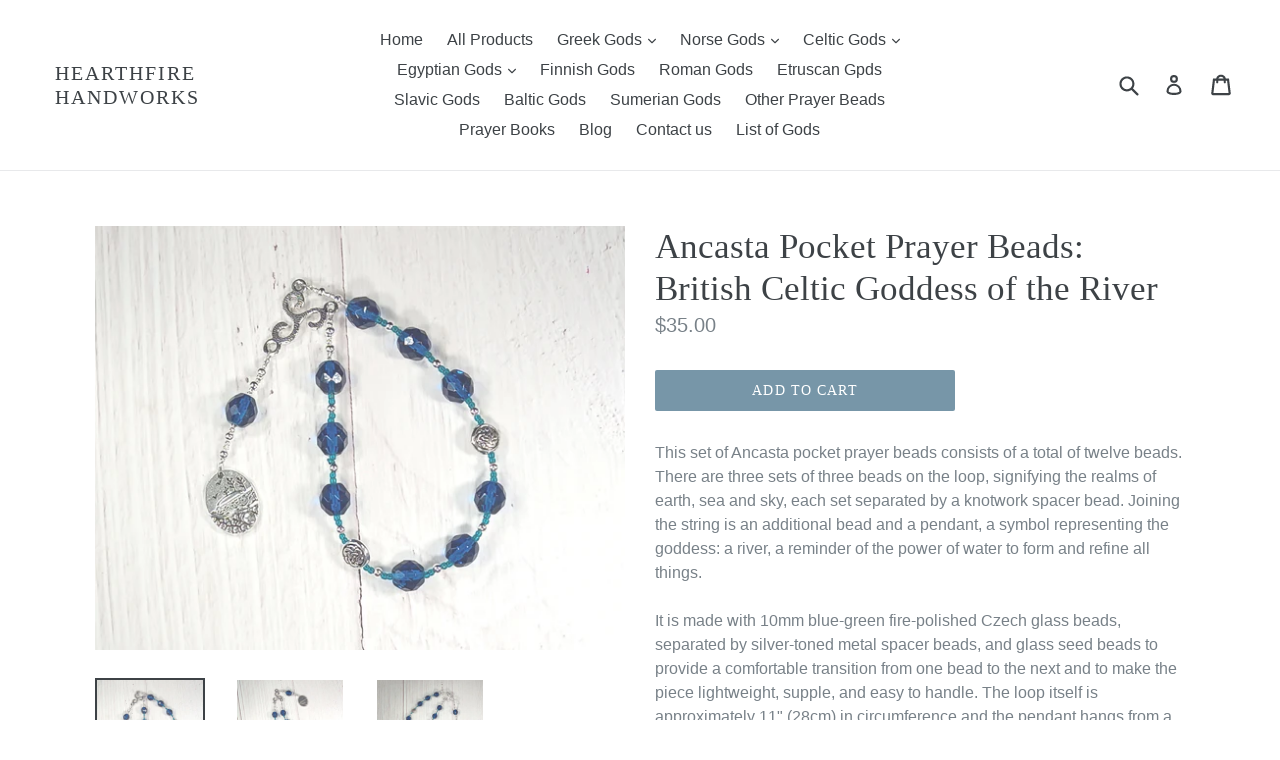

--- FILE ---
content_type: text/html; charset=utf-8
request_url: https://hearthfirehandworks.net/products/ancasta-pocket-prayer-beads-british-celtic-goddess-of-the-river
body_size: 24405
content:

<!doctype html>
<!--[if IE 9]> <html class="ie9 no-js" lang="en"> <![endif]-->
<!--[if (gt IE 9)|!(IE)]><!--> <html class="no-js" lang="en"> <!--<![endif]-->
<head>
  <meta charset="utf-8">
  <meta http-equiv="X-UA-Compatible" content="IE=edge,chrome=1">
  <meta name="viewport" content="width=device-width,initial-scale=1">
  <meta name="theme-color" content="#7796a8">
  <link rel="canonical" href="https://hearthfirehandworks.net/products/ancasta-pocket-prayer-beads-british-celtic-goddess-of-the-river">

  

  
  <title>
    Ancasta Pocket Prayer Beads: British Celtic Goddess of the River
    
    
    
      &ndash; Hearthfire Handworks
    
  </title>

  
    <meta name="description" content="This set of Ancasta pocket prayer beads consists of a total of twelve beads. There are three sets of three beads on the loop, signifying the realms of earth, sea and sky, each set separated by a knotwork spacer bead. Joining the string is an additional bead and a pendant, a symbol representing the goddess: a river, a r">
  

  <!-- /snippets/social-meta-tags.liquid -->




<meta property="og:site_name" content="Hearthfire Handworks">
<meta property="og:url" content="https://hearthfirehandworks.net/products/ancasta-pocket-prayer-beads-british-celtic-goddess-of-the-river">
<meta property="og:title" content="Ancasta Pocket Prayer Beads: British Celtic Goddess of the River">
<meta property="og:type" content="product">
<meta property="og:description" content="This set of Ancasta pocket prayer beads consists of a total of twelve beads. There are three sets of three beads on the loop, signifying the realms of earth, sea and sky, each set separated by a knotwork spacer bead. Joining the string is an additional bead and a pendant, a symbol representing the goddess: a river, a r">

  <meta property="og:price:amount" content="35.00">
  <meta property="og:price:currency" content="USD">

<meta property="og:image" content="http://hearthfirehandworks.net/cdn/shop/files/p-ancasta2-6-1_1200x1200.jpg?v=1699585729"><meta property="og:image" content="http://hearthfirehandworks.net/cdn/shop/files/p-ancasta2-6-2_1200x1200.jpg?v=1699585737"><meta property="og:image" content="http://hearthfirehandworks.net/cdn/shop/files/p-ancasta2-6-3_1200x1200.jpg?v=1699585748">
<meta property="og:image:secure_url" content="https://hearthfirehandworks.net/cdn/shop/files/p-ancasta2-6-1_1200x1200.jpg?v=1699585729"><meta property="og:image:secure_url" content="https://hearthfirehandworks.net/cdn/shop/files/p-ancasta2-6-2_1200x1200.jpg?v=1699585737"><meta property="og:image:secure_url" content="https://hearthfirehandworks.net/cdn/shop/files/p-ancasta2-6-3_1200x1200.jpg?v=1699585748">


  <meta name="twitter:site" content="@hearthinhand">

<meta name="twitter:card" content="summary_large_image">
<meta name="twitter:title" content="Ancasta Pocket Prayer Beads: British Celtic Goddess of the River">
<meta name="twitter:description" content="This set of Ancasta pocket prayer beads consists of a total of twelve beads. There are three sets of three beads on the loop, signifying the realms of earth, sea and sky, each set separated by a knotwork spacer bead. Joining the string is an additional bead and a pendant, a symbol representing the goddess: a river, a r">


  <link href="//hearthfirehandworks.net/cdn/shop/t/1/assets/theme.scss.css?v=17703148262173147661758701515" rel="stylesheet" type="text/css" media="all" />
  



  <script>
    var theme = {
      strings: {
        addToCart: "Add to cart",
        soldOut: "Sold out",
        unavailable: "Unavailable",
        showMore: "Show More",
        showLess: "Show Less",
        addressError: "Error looking up that address",
        addressNoResults: "No results for that address",
        addressQueryLimit: "You have exceeded the Google API usage limit. Consider upgrading to a \u003ca href=\"https:\/\/developers.google.com\/maps\/premium\/usage-limits\"\u003ePremium Plan\u003c\/a\u003e.",
        authError: "There was a problem authenticating your Google Maps account."
      },
      moneyFormat: "${{amount}}"
    }

    document.documentElement.className = document.documentElement.className.replace('no-js', 'js');
  </script>

  <!--[if (lte IE 9) ]><script src="//hearthfirehandworks.net/cdn/shop/t/1/assets/match-media.min.js?v=22265819453975888031513396712" type="text/javascript"></script><![endif]-->

  

  <!--[if (gt IE 9)|!(IE)]><!--><script src="//hearthfirehandworks.net/cdn/shop/t/1/assets/lazysizes.js?v=68441465964607740661513396712" async="async"></script><!--<![endif]-->
  <!--[if lte IE 9]><script src="//hearthfirehandworks.net/cdn/shop/t/1/assets/lazysizes.min.js?315"></script><![endif]-->

  <!--[if (gt IE 9)|!(IE)]><!--><script src="//hearthfirehandworks.net/cdn/shop/t/1/assets/vendor.js?v=136118274122071307521513396713" defer="defer"></script><!--<![endif]-->
  <!--[if lte IE 9]><script src="//hearthfirehandworks.net/cdn/shop/t/1/assets/vendor.js?v=136118274122071307521513396713"></script><![endif]-->

  <!--[if (gt IE 9)|!(IE)]><!--><script src="//hearthfirehandworks.net/cdn/shop/t/1/assets/theme.js?v=100941840194216329191513396712" defer="defer"></script><!--<![endif]-->
  <!--[if lte IE 9]><script src="//hearthfirehandworks.net/cdn/shop/t/1/assets/theme.js?v=100941840194216329191513396712"></script><![endif]-->

  <script>window.performance && window.performance.mark && window.performance.mark('shopify.content_for_header.start');</script><meta id="shopify-digital-wallet" name="shopify-digital-wallet" content="/26470374/digital_wallets/dialog">
<meta name="shopify-checkout-api-token" content="ecb317af8c3e0a90311b8bf707d584cf">
<meta id="in-context-paypal-metadata" data-shop-id="26470374" data-venmo-supported="false" data-environment="production" data-locale="en_US" data-paypal-v4="true" data-currency="USD">
<link rel="alternate" type="application/json+oembed" href="https://hearthfirehandworks.net/products/ancasta-pocket-prayer-beads-british-celtic-goddess-of-the-river.oembed">
<script async="async" src="/checkouts/internal/preloads.js?locale=en-US"></script>
<link rel="preconnect" href="https://shop.app" crossorigin="anonymous">
<script async="async" src="https://shop.app/checkouts/internal/preloads.js?locale=en-US&shop_id=26470374" crossorigin="anonymous"></script>
<script id="apple-pay-shop-capabilities" type="application/json">{"shopId":26470374,"countryCode":"US","currencyCode":"USD","merchantCapabilities":["supports3DS"],"merchantId":"gid:\/\/shopify\/Shop\/26470374","merchantName":"Hearthfire Handworks","requiredBillingContactFields":["postalAddress","email"],"requiredShippingContactFields":["postalAddress","email"],"shippingType":"shipping","supportedNetworks":["visa","masterCard","amex","discover","elo","jcb"],"total":{"type":"pending","label":"Hearthfire Handworks","amount":"1.00"},"shopifyPaymentsEnabled":true,"supportsSubscriptions":true}</script>
<script id="shopify-features" type="application/json">{"accessToken":"ecb317af8c3e0a90311b8bf707d584cf","betas":["rich-media-storefront-analytics"],"domain":"hearthfirehandworks.net","predictiveSearch":true,"shopId":26470374,"locale":"en"}</script>
<script>var Shopify = Shopify || {};
Shopify.shop = "hearthfire-handworks.myshopify.com";
Shopify.locale = "en";
Shopify.currency = {"active":"USD","rate":"1.0"};
Shopify.country = "US";
Shopify.theme = {"name":"Debut","id":15320219691,"schema_name":"Debut","schema_version":"1.9.1","theme_store_id":796,"role":"main"};
Shopify.theme.handle = "null";
Shopify.theme.style = {"id":null,"handle":null};
Shopify.cdnHost = "hearthfirehandworks.net/cdn";
Shopify.routes = Shopify.routes || {};
Shopify.routes.root = "/";</script>
<script type="module">!function(o){(o.Shopify=o.Shopify||{}).modules=!0}(window);</script>
<script>!function(o){function n(){var o=[];function n(){o.push(Array.prototype.slice.apply(arguments))}return n.q=o,n}var t=o.Shopify=o.Shopify||{};t.loadFeatures=n(),t.autoloadFeatures=n()}(window);</script>
<script>
  window.ShopifyPay = window.ShopifyPay || {};
  window.ShopifyPay.apiHost = "shop.app\/pay";
  window.ShopifyPay.redirectState = null;
</script>
<script id="shop-js-analytics" type="application/json">{"pageType":"product"}</script>
<script defer="defer" async type="module" src="//hearthfirehandworks.net/cdn/shopifycloud/shop-js/modules/v2/client.init-shop-cart-sync_COMZFrEa.en.esm.js"></script>
<script defer="defer" async type="module" src="//hearthfirehandworks.net/cdn/shopifycloud/shop-js/modules/v2/chunk.common_CdXrxk3f.esm.js"></script>
<script type="module">
  await import("//hearthfirehandworks.net/cdn/shopifycloud/shop-js/modules/v2/client.init-shop-cart-sync_COMZFrEa.en.esm.js");
await import("//hearthfirehandworks.net/cdn/shopifycloud/shop-js/modules/v2/chunk.common_CdXrxk3f.esm.js");

  window.Shopify.SignInWithShop?.initShopCartSync?.({"fedCMEnabled":true,"windoidEnabled":true});

</script>
<script>
  window.Shopify = window.Shopify || {};
  if (!window.Shopify.featureAssets) window.Shopify.featureAssets = {};
  window.Shopify.featureAssets['shop-js'] = {"shop-cart-sync":["modules/v2/client.shop-cart-sync_CRSPkpKa.en.esm.js","modules/v2/chunk.common_CdXrxk3f.esm.js"],"init-fed-cm":["modules/v2/client.init-fed-cm_DO1JVZ96.en.esm.js","modules/v2/chunk.common_CdXrxk3f.esm.js"],"init-windoid":["modules/v2/client.init-windoid_hXardXh0.en.esm.js","modules/v2/chunk.common_CdXrxk3f.esm.js"],"init-shop-email-lookup-coordinator":["modules/v2/client.init-shop-email-lookup-coordinator_jpxQlUsx.en.esm.js","modules/v2/chunk.common_CdXrxk3f.esm.js"],"shop-toast-manager":["modules/v2/client.shop-toast-manager_C-K0q6-t.en.esm.js","modules/v2/chunk.common_CdXrxk3f.esm.js"],"shop-button":["modules/v2/client.shop-button_B6dBoDg5.en.esm.js","modules/v2/chunk.common_CdXrxk3f.esm.js"],"shop-login-button":["modules/v2/client.shop-login-button_BHRMsoBb.en.esm.js","modules/v2/chunk.common_CdXrxk3f.esm.js","modules/v2/chunk.modal_C89cmTvN.esm.js"],"shop-cash-offers":["modules/v2/client.shop-cash-offers_p6Pw3nax.en.esm.js","modules/v2/chunk.common_CdXrxk3f.esm.js","modules/v2/chunk.modal_C89cmTvN.esm.js"],"avatar":["modules/v2/client.avatar_BTnouDA3.en.esm.js"],"init-shop-cart-sync":["modules/v2/client.init-shop-cart-sync_COMZFrEa.en.esm.js","modules/v2/chunk.common_CdXrxk3f.esm.js"],"init-shop-for-new-customer-accounts":["modules/v2/client.init-shop-for-new-customer-accounts_BNQiNx4m.en.esm.js","modules/v2/client.shop-login-button_BHRMsoBb.en.esm.js","modules/v2/chunk.common_CdXrxk3f.esm.js","modules/v2/chunk.modal_C89cmTvN.esm.js"],"pay-button":["modules/v2/client.pay-button_CRuQ9trT.en.esm.js","modules/v2/chunk.common_CdXrxk3f.esm.js"],"init-customer-accounts-sign-up":["modules/v2/client.init-customer-accounts-sign-up_Q1yheB3t.en.esm.js","modules/v2/client.shop-login-button_BHRMsoBb.en.esm.js","modules/v2/chunk.common_CdXrxk3f.esm.js","modules/v2/chunk.modal_C89cmTvN.esm.js"],"checkout-modal":["modules/v2/client.checkout-modal_DtXVhFgQ.en.esm.js","modules/v2/chunk.common_CdXrxk3f.esm.js","modules/v2/chunk.modal_C89cmTvN.esm.js"],"init-customer-accounts":["modules/v2/client.init-customer-accounts_B5rMd0lj.en.esm.js","modules/v2/client.shop-login-button_BHRMsoBb.en.esm.js","modules/v2/chunk.common_CdXrxk3f.esm.js","modules/v2/chunk.modal_C89cmTvN.esm.js"],"lead-capture":["modules/v2/client.lead-capture_CmGCXBh3.en.esm.js","modules/v2/chunk.common_CdXrxk3f.esm.js","modules/v2/chunk.modal_C89cmTvN.esm.js"],"shop-follow-button":["modules/v2/client.shop-follow-button_CV5C02lv.en.esm.js","modules/v2/chunk.common_CdXrxk3f.esm.js","modules/v2/chunk.modal_C89cmTvN.esm.js"],"shop-login":["modules/v2/client.shop-login_Bz_Zm_XZ.en.esm.js","modules/v2/chunk.common_CdXrxk3f.esm.js","modules/v2/chunk.modal_C89cmTvN.esm.js"],"payment-terms":["modules/v2/client.payment-terms_D7XnU2ez.en.esm.js","modules/v2/chunk.common_CdXrxk3f.esm.js","modules/v2/chunk.modal_C89cmTvN.esm.js"]};
</script>
<script id="__st">var __st={"a":26470374,"offset":-18000,"reqid":"22cb899c-19bd-4b6b-802a-efafcbeaebd7-1763131162","pageurl":"hearthfirehandworks.net\/products\/ancasta-pocket-prayer-beads-british-celtic-goddess-of-the-river","u":"d71b12c0c5b2","p":"product","rtyp":"product","rid":4499341246538};</script>
<script>window.ShopifyPaypalV4VisibilityTracking = true;</script>
<script id="captcha-bootstrap">!function(){'use strict';const t='contact',e='account',n='new_comment',o=[[t,t],['blogs',n],['comments',n],[t,'customer']],c=[[e,'customer_login'],[e,'guest_login'],[e,'recover_customer_password'],[e,'create_customer']],r=t=>t.map((([t,e])=>`form[action*='/${t}']:not([data-nocaptcha='true']) input[name='form_type'][value='${e}']`)).join(','),a=t=>()=>t?[...document.querySelectorAll(t)].map((t=>t.form)):[];function s(){const t=[...o],e=r(t);return a(e)}const i='password',u='form_key',d=['recaptcha-v3-token','g-recaptcha-response','h-captcha-response',i],f=()=>{try{return window.sessionStorage}catch{return}},m='__shopify_v',_=t=>t.elements[u];function p(t,e,n=!1){try{const o=window.sessionStorage,c=JSON.parse(o.getItem(e)),{data:r}=function(t){const{data:e,action:n}=t;return t[m]||n?{data:e,action:n}:{data:t,action:n}}(c);for(const[e,n]of Object.entries(r))t.elements[e]&&(t.elements[e].value=n);n&&o.removeItem(e)}catch(o){console.error('form repopulation failed',{error:o})}}const l='form_type',E='cptcha';function T(t){t.dataset[E]=!0}const w=window,h=w.document,L='Shopify',v='ce_forms',y='captcha';let A=!1;((t,e)=>{const n=(g='f06e6c50-85a8-45c8-87d0-21a2b65856fe',I='https://cdn.shopify.com/shopifycloud/storefront-forms-hcaptcha/ce_storefront_forms_captcha_hcaptcha.v1.5.2.iife.js',D={infoText:'Protected by hCaptcha',privacyText:'Privacy',termsText:'Terms'},(t,e,n)=>{const o=w[L][v],c=o.bindForm;if(c)return c(t,g,e,D).then(n);var r;o.q.push([[t,g,e,D],n]),r=I,A||(h.body.append(Object.assign(h.createElement('script'),{id:'captcha-provider',async:!0,src:r})),A=!0)});var g,I,D;w[L]=w[L]||{},w[L][v]=w[L][v]||{},w[L][v].q=[],w[L][y]=w[L][y]||{},w[L][y].protect=function(t,e){n(t,void 0,e),T(t)},Object.freeze(w[L][y]),function(t,e,n,w,h,L){const[v,y,A,g]=function(t,e,n){const i=e?o:[],u=t?c:[],d=[...i,...u],f=r(d),m=r(i),_=r(d.filter((([t,e])=>n.includes(e))));return[a(f),a(m),a(_),s()]}(w,h,L),I=t=>{const e=t.target;return e instanceof HTMLFormElement?e:e&&e.form},D=t=>v().includes(t);t.addEventListener('submit',(t=>{const e=I(t);if(!e)return;const n=D(e)&&!e.dataset.hcaptchaBound&&!e.dataset.recaptchaBound,o=_(e),c=g().includes(e)&&(!o||!o.value);(n||c)&&t.preventDefault(),c&&!n&&(function(t){try{if(!f())return;!function(t){const e=f();if(!e)return;const n=_(t);if(!n)return;const o=n.value;o&&e.removeItem(o)}(t);const e=Array.from(Array(32),(()=>Math.random().toString(36)[2])).join('');!function(t,e){_(t)||t.append(Object.assign(document.createElement('input'),{type:'hidden',name:u})),t.elements[u].value=e}(t,e),function(t,e){const n=f();if(!n)return;const o=[...t.querySelectorAll(`input[type='${i}']`)].map((({name:t})=>t)),c=[...d,...o],r={};for(const[a,s]of new FormData(t).entries())c.includes(a)||(r[a]=s);n.setItem(e,JSON.stringify({[m]:1,action:t.action,data:r}))}(t,e)}catch(e){console.error('failed to persist form',e)}}(e),e.submit())}));const S=(t,e)=>{t&&!t.dataset[E]&&(n(t,e.some((e=>e===t))),T(t))};for(const o of['focusin','change'])t.addEventListener(o,(t=>{const e=I(t);D(e)&&S(e,y())}));const B=e.get('form_key'),M=e.get(l),P=B&&M;t.addEventListener('DOMContentLoaded',(()=>{const t=y();if(P)for(const e of t)e.elements[l].value===M&&p(e,B);[...new Set([...A(),...v().filter((t=>'true'===t.dataset.shopifyCaptcha))])].forEach((e=>S(e,t)))}))}(h,new URLSearchParams(w.location.search),n,t,e,['guest_login'])})(!0,!0)}();</script>
<script integrity="sha256-52AcMU7V7pcBOXWImdc/TAGTFKeNjmkeM1Pvks/DTgc=" data-source-attribution="shopify.loadfeatures" defer="defer" src="//hearthfirehandworks.net/cdn/shopifycloud/storefront/assets/storefront/load_feature-81c60534.js" crossorigin="anonymous"></script>
<script crossorigin="anonymous" defer="defer" src="//hearthfirehandworks.net/cdn/shopifycloud/storefront/assets/shopify_pay/storefront-65b4c6d7.js?v=20250812"></script>
<script data-source-attribution="shopify.dynamic_checkout.dynamic.init">var Shopify=Shopify||{};Shopify.PaymentButton=Shopify.PaymentButton||{isStorefrontPortableWallets:!0,init:function(){window.Shopify.PaymentButton.init=function(){};var t=document.createElement("script");t.src="https://hearthfirehandworks.net/cdn/shopifycloud/portable-wallets/latest/portable-wallets.en.js",t.type="module",document.head.appendChild(t)}};
</script>
<script data-source-attribution="shopify.dynamic_checkout.buyer_consent">
  function portableWalletsHideBuyerConsent(e){var t=document.getElementById("shopify-buyer-consent"),n=document.getElementById("shopify-subscription-policy-button");t&&n&&(t.classList.add("hidden"),t.setAttribute("aria-hidden","true"),n.removeEventListener("click",e))}function portableWalletsShowBuyerConsent(e){var t=document.getElementById("shopify-buyer-consent"),n=document.getElementById("shopify-subscription-policy-button");t&&n&&(t.classList.remove("hidden"),t.removeAttribute("aria-hidden"),n.addEventListener("click",e))}window.Shopify?.PaymentButton&&(window.Shopify.PaymentButton.hideBuyerConsent=portableWalletsHideBuyerConsent,window.Shopify.PaymentButton.showBuyerConsent=portableWalletsShowBuyerConsent);
</script>
<script data-source-attribution="shopify.dynamic_checkout.cart.bootstrap">document.addEventListener("DOMContentLoaded",(function(){function t(){return document.querySelector("shopify-accelerated-checkout-cart, shopify-accelerated-checkout")}if(t())Shopify.PaymentButton.init();else{new MutationObserver((function(e,n){t()&&(Shopify.PaymentButton.init(),n.disconnect())})).observe(document.body,{childList:!0,subtree:!0})}}));
</script>
<link id="shopify-accelerated-checkout-styles" rel="stylesheet" media="screen" href="https://hearthfirehandworks.net/cdn/shopifycloud/portable-wallets/latest/accelerated-checkout-backwards-compat.css" crossorigin="anonymous">
<style id="shopify-accelerated-checkout-cart">
        #shopify-buyer-consent {
  margin-top: 1em;
  display: inline-block;
  width: 100%;
}

#shopify-buyer-consent.hidden {
  display: none;
}

#shopify-subscription-policy-button {
  background: none;
  border: none;
  padding: 0;
  text-decoration: underline;
  font-size: inherit;
  cursor: pointer;
}

#shopify-subscription-policy-button::before {
  box-shadow: none;
}

      </style>

<script>window.performance && window.performance.mark && window.performance.mark('shopify.content_for_header.end');</script>
<link href="https://monorail-edge.shopifysvc.com" rel="dns-prefetch">
<script>(function(){if ("sendBeacon" in navigator && "performance" in window) {try {var session_token_from_headers = performance.getEntriesByType('navigation')[0].serverTiming.find(x => x.name == '_s').description;} catch {var session_token_from_headers = undefined;}var session_cookie_matches = document.cookie.match(/_shopify_s=([^;]*)/);var session_token_from_cookie = session_cookie_matches && session_cookie_matches.length === 2 ? session_cookie_matches[1] : "";var session_token = session_token_from_headers || session_token_from_cookie || "";function handle_abandonment_event(e) {var entries = performance.getEntries().filter(function(entry) {return /monorail-edge.shopifysvc.com/.test(entry.name);});if (!window.abandonment_tracked && entries.length === 0) {window.abandonment_tracked = true;var currentMs = Date.now();var navigation_start = performance.timing.navigationStart;var payload = {shop_id: 26470374,url: window.location.href,navigation_start,duration: currentMs - navigation_start,session_token,page_type: "product"};window.navigator.sendBeacon("https://monorail-edge.shopifysvc.com/v1/produce", JSON.stringify({schema_id: "online_store_buyer_site_abandonment/1.1",payload: payload,metadata: {event_created_at_ms: currentMs,event_sent_at_ms: currentMs}}));}}window.addEventListener('pagehide', handle_abandonment_event);}}());</script>
<script id="web-pixels-manager-setup">(function e(e,d,r,n,o){if(void 0===o&&(o={}),!Boolean(null===(a=null===(i=window.Shopify)||void 0===i?void 0:i.analytics)||void 0===a?void 0:a.replayQueue)){var i,a;window.Shopify=window.Shopify||{};var t=window.Shopify;t.analytics=t.analytics||{};var s=t.analytics;s.replayQueue=[],s.publish=function(e,d,r){return s.replayQueue.push([e,d,r]),!0};try{self.performance.mark("wpm:start")}catch(e){}var l=function(){var e={modern:/Edge?\/(1{2}[4-9]|1[2-9]\d|[2-9]\d{2}|\d{4,})\.\d+(\.\d+|)|Firefox\/(1{2}[4-9]|1[2-9]\d|[2-9]\d{2}|\d{4,})\.\d+(\.\d+|)|Chrom(ium|e)\/(9{2}|\d{3,})\.\d+(\.\d+|)|(Maci|X1{2}).+ Version\/(15\.\d+|(1[6-9]|[2-9]\d|\d{3,})\.\d+)([,.]\d+|)( \(\w+\)|)( Mobile\/\w+|) Safari\/|Chrome.+OPR\/(9{2}|\d{3,})\.\d+\.\d+|(CPU[ +]OS|iPhone[ +]OS|CPU[ +]iPhone|CPU IPhone OS|CPU iPad OS)[ +]+(15[._]\d+|(1[6-9]|[2-9]\d|\d{3,})[._]\d+)([._]\d+|)|Android:?[ /-](13[3-9]|1[4-9]\d|[2-9]\d{2}|\d{4,})(\.\d+|)(\.\d+|)|Android.+Firefox\/(13[5-9]|1[4-9]\d|[2-9]\d{2}|\d{4,})\.\d+(\.\d+|)|Android.+Chrom(ium|e)\/(13[3-9]|1[4-9]\d|[2-9]\d{2}|\d{4,})\.\d+(\.\d+|)|SamsungBrowser\/([2-9]\d|\d{3,})\.\d+/,legacy:/Edge?\/(1[6-9]|[2-9]\d|\d{3,})\.\d+(\.\d+|)|Firefox\/(5[4-9]|[6-9]\d|\d{3,})\.\d+(\.\d+|)|Chrom(ium|e)\/(5[1-9]|[6-9]\d|\d{3,})\.\d+(\.\d+|)([\d.]+$|.*Safari\/(?![\d.]+ Edge\/[\d.]+$))|(Maci|X1{2}).+ Version\/(10\.\d+|(1[1-9]|[2-9]\d|\d{3,})\.\d+)([,.]\d+|)( \(\w+\)|)( Mobile\/\w+|) Safari\/|Chrome.+OPR\/(3[89]|[4-9]\d|\d{3,})\.\d+\.\d+|(CPU[ +]OS|iPhone[ +]OS|CPU[ +]iPhone|CPU IPhone OS|CPU iPad OS)[ +]+(10[._]\d+|(1[1-9]|[2-9]\d|\d{3,})[._]\d+)([._]\d+|)|Android:?[ /-](13[3-9]|1[4-9]\d|[2-9]\d{2}|\d{4,})(\.\d+|)(\.\d+|)|Mobile Safari.+OPR\/([89]\d|\d{3,})\.\d+\.\d+|Android.+Firefox\/(13[5-9]|1[4-9]\d|[2-9]\d{2}|\d{4,})\.\d+(\.\d+|)|Android.+Chrom(ium|e)\/(13[3-9]|1[4-9]\d|[2-9]\d{2}|\d{4,})\.\d+(\.\d+|)|Android.+(UC? ?Browser|UCWEB|U3)[ /]?(15\.([5-9]|\d{2,})|(1[6-9]|[2-9]\d|\d{3,})\.\d+)\.\d+|SamsungBrowser\/(5\.\d+|([6-9]|\d{2,})\.\d+)|Android.+MQ{2}Browser\/(14(\.(9|\d{2,})|)|(1[5-9]|[2-9]\d|\d{3,})(\.\d+|))(\.\d+|)|K[Aa][Ii]OS\/(3\.\d+|([4-9]|\d{2,})\.\d+)(\.\d+|)/},d=e.modern,r=e.legacy,n=navigator.userAgent;return n.match(d)?"modern":n.match(r)?"legacy":"unknown"}(),u="modern"===l?"modern":"legacy",c=(null!=n?n:{modern:"",legacy:""})[u],f=function(e){return[e.baseUrl,"/wpm","/b",e.hashVersion,"modern"===e.buildTarget?"m":"l",".js"].join("")}({baseUrl:d,hashVersion:r,buildTarget:u}),m=function(e){var d=e.version,r=e.bundleTarget,n=e.surface,o=e.pageUrl,i=e.monorailEndpoint;return{emit:function(e){var a=e.status,t=e.errorMsg,s=(new Date).getTime(),l=JSON.stringify({metadata:{event_sent_at_ms:s},events:[{schema_id:"web_pixels_manager_load/3.1",payload:{version:d,bundle_target:r,page_url:o,status:a,surface:n,error_msg:t},metadata:{event_created_at_ms:s}}]});if(!i)return console&&console.warn&&console.warn("[Web Pixels Manager] No Monorail endpoint provided, skipping logging."),!1;try{return self.navigator.sendBeacon.bind(self.navigator)(i,l)}catch(e){}var u=new XMLHttpRequest;try{return u.open("POST",i,!0),u.setRequestHeader("Content-Type","text/plain"),u.send(l),!0}catch(e){return console&&console.warn&&console.warn("[Web Pixels Manager] Got an unhandled error while logging to Monorail."),!1}}}}({version:r,bundleTarget:l,surface:e.surface,pageUrl:self.location.href,monorailEndpoint:e.monorailEndpoint});try{o.browserTarget=l,function(e){var d=e.src,r=e.async,n=void 0===r||r,o=e.onload,i=e.onerror,a=e.sri,t=e.scriptDataAttributes,s=void 0===t?{}:t,l=document.createElement("script"),u=document.querySelector("head"),c=document.querySelector("body");if(l.async=n,l.src=d,a&&(l.integrity=a,l.crossOrigin="anonymous"),s)for(var f in s)if(Object.prototype.hasOwnProperty.call(s,f))try{l.dataset[f]=s[f]}catch(e){}if(o&&l.addEventListener("load",o),i&&l.addEventListener("error",i),u)u.appendChild(l);else{if(!c)throw new Error("Did not find a head or body element to append the script");c.appendChild(l)}}({src:f,async:!0,onload:function(){if(!function(){var e,d;return Boolean(null===(d=null===(e=window.Shopify)||void 0===e?void 0:e.analytics)||void 0===d?void 0:d.initialized)}()){var d=window.webPixelsManager.init(e)||void 0;if(d){var r=window.Shopify.analytics;r.replayQueue.forEach((function(e){var r=e[0],n=e[1],o=e[2];d.publishCustomEvent(r,n,o)})),r.replayQueue=[],r.publish=d.publishCustomEvent,r.visitor=d.visitor,r.initialized=!0}}},onerror:function(){return m.emit({status:"failed",errorMsg:"".concat(f," has failed to load")})},sri:function(e){var d=/^sha384-[A-Za-z0-9+/=]+$/;return"string"==typeof e&&d.test(e)}(c)?c:"",scriptDataAttributes:o}),m.emit({status:"loading"})}catch(e){m.emit({status:"failed",errorMsg:(null==e?void 0:e.message)||"Unknown error"})}}})({shopId: 26470374,storefrontBaseUrl: "https://hearthfirehandworks.net",extensionsBaseUrl: "https://extensions.shopifycdn.com/cdn/shopifycloud/web-pixels-manager",monorailEndpoint: "https://monorail-edge.shopifysvc.com/unstable/produce_batch",surface: "storefront-renderer",enabledBetaFlags: ["2dca8a86"],webPixelsConfigList: [{"id":"shopify-app-pixel","configuration":"{}","eventPayloadVersion":"v1","runtimeContext":"STRICT","scriptVersion":"0450","apiClientId":"shopify-pixel","type":"APP","privacyPurposes":["ANALYTICS","MARKETING"]},{"id":"shopify-custom-pixel","eventPayloadVersion":"v1","runtimeContext":"LAX","scriptVersion":"0450","apiClientId":"shopify-pixel","type":"CUSTOM","privacyPurposes":["ANALYTICS","MARKETING"]}],isMerchantRequest: false,initData: {"shop":{"name":"Hearthfire Handworks","paymentSettings":{"currencyCode":"USD"},"myshopifyDomain":"hearthfire-handworks.myshopify.com","countryCode":"US","storefrontUrl":"https:\/\/hearthfirehandworks.net"},"customer":null,"cart":null,"checkout":null,"productVariants":[{"price":{"amount":35.0,"currencyCode":"USD"},"product":{"title":"Ancasta Pocket Prayer Beads: British Celtic Goddess of the River","vendor":"Hearthfire Handworks","id":"4499341246538","untranslatedTitle":"Ancasta Pocket Prayer Beads: British Celtic Goddess of the River","url":"\/products\/ancasta-pocket-prayer-beads-british-celtic-goddess-of-the-river","type":"Celtic Prayer Beads"},"id":"31739174813770","image":{"src":"\/\/hearthfirehandworks.net\/cdn\/shop\/files\/p-ancasta2-6-1.jpg?v=1699585729"},"sku":"P-Ancasta","title":"Default Title","untranslatedTitle":"Default Title"}],"purchasingCompany":null},},"https://hearthfirehandworks.net/cdn","ae1676cfwd2530674p4253c800m34e853cb",{"modern":"","legacy":""},{"shopId":"26470374","storefrontBaseUrl":"https:\/\/hearthfirehandworks.net","extensionBaseUrl":"https:\/\/extensions.shopifycdn.com\/cdn\/shopifycloud\/web-pixels-manager","surface":"storefront-renderer","enabledBetaFlags":"[\"2dca8a86\"]","isMerchantRequest":"false","hashVersion":"ae1676cfwd2530674p4253c800m34e853cb","publish":"custom","events":"[[\"page_viewed\",{}],[\"product_viewed\",{\"productVariant\":{\"price\":{\"amount\":35.0,\"currencyCode\":\"USD\"},\"product\":{\"title\":\"Ancasta Pocket Prayer Beads: British Celtic Goddess of the River\",\"vendor\":\"Hearthfire Handworks\",\"id\":\"4499341246538\",\"untranslatedTitle\":\"Ancasta Pocket Prayer Beads: British Celtic Goddess of the River\",\"url\":\"\/products\/ancasta-pocket-prayer-beads-british-celtic-goddess-of-the-river\",\"type\":\"Celtic Prayer Beads\"},\"id\":\"31739174813770\",\"image\":{\"src\":\"\/\/hearthfirehandworks.net\/cdn\/shop\/files\/p-ancasta2-6-1.jpg?v=1699585729\"},\"sku\":\"P-Ancasta\",\"title\":\"Default Title\",\"untranslatedTitle\":\"Default Title\"}}]]"});</script><script>
  window.ShopifyAnalytics = window.ShopifyAnalytics || {};
  window.ShopifyAnalytics.meta = window.ShopifyAnalytics.meta || {};
  window.ShopifyAnalytics.meta.currency = 'USD';
  var meta = {"product":{"id":4499341246538,"gid":"gid:\/\/shopify\/Product\/4499341246538","vendor":"Hearthfire Handworks","type":"Celtic Prayer Beads","variants":[{"id":31739174813770,"price":3500,"name":"Ancasta Pocket Prayer Beads: British Celtic Goddess of the River","public_title":null,"sku":"P-Ancasta"}],"remote":false},"page":{"pageType":"product","resourceType":"product","resourceId":4499341246538}};
  for (var attr in meta) {
    window.ShopifyAnalytics.meta[attr] = meta[attr];
  }
</script>
<script class="analytics">
  (function () {
    var customDocumentWrite = function(content) {
      var jquery = null;

      if (window.jQuery) {
        jquery = window.jQuery;
      } else if (window.Checkout && window.Checkout.$) {
        jquery = window.Checkout.$;
      }

      if (jquery) {
        jquery('body').append(content);
      }
    };

    var hasLoggedConversion = function(token) {
      if (token) {
        return document.cookie.indexOf('loggedConversion=' + token) !== -1;
      }
      return false;
    }

    var setCookieIfConversion = function(token) {
      if (token) {
        var twoMonthsFromNow = new Date(Date.now());
        twoMonthsFromNow.setMonth(twoMonthsFromNow.getMonth() + 2);

        document.cookie = 'loggedConversion=' + token + '; expires=' + twoMonthsFromNow;
      }
    }

    var trekkie = window.ShopifyAnalytics.lib = window.trekkie = window.trekkie || [];
    if (trekkie.integrations) {
      return;
    }
    trekkie.methods = [
      'identify',
      'page',
      'ready',
      'track',
      'trackForm',
      'trackLink'
    ];
    trekkie.factory = function(method) {
      return function() {
        var args = Array.prototype.slice.call(arguments);
        args.unshift(method);
        trekkie.push(args);
        return trekkie;
      };
    };
    for (var i = 0; i < trekkie.methods.length; i++) {
      var key = trekkie.methods[i];
      trekkie[key] = trekkie.factory(key);
    }
    trekkie.load = function(config) {
      trekkie.config = config || {};
      trekkie.config.initialDocumentCookie = document.cookie;
      var first = document.getElementsByTagName('script')[0];
      var script = document.createElement('script');
      script.type = 'text/javascript';
      script.onerror = function(e) {
        var scriptFallback = document.createElement('script');
        scriptFallback.type = 'text/javascript';
        scriptFallback.onerror = function(error) {
                var Monorail = {
      produce: function produce(monorailDomain, schemaId, payload) {
        var currentMs = new Date().getTime();
        var event = {
          schema_id: schemaId,
          payload: payload,
          metadata: {
            event_created_at_ms: currentMs,
            event_sent_at_ms: currentMs
          }
        };
        return Monorail.sendRequest("https://" + monorailDomain + "/v1/produce", JSON.stringify(event));
      },
      sendRequest: function sendRequest(endpointUrl, payload) {
        // Try the sendBeacon API
        if (window && window.navigator && typeof window.navigator.sendBeacon === 'function' && typeof window.Blob === 'function' && !Monorail.isIos12()) {
          var blobData = new window.Blob([payload], {
            type: 'text/plain'
          });

          if (window.navigator.sendBeacon(endpointUrl, blobData)) {
            return true;
          } // sendBeacon was not successful

        } // XHR beacon

        var xhr = new XMLHttpRequest();

        try {
          xhr.open('POST', endpointUrl);
          xhr.setRequestHeader('Content-Type', 'text/plain');
          xhr.send(payload);
        } catch (e) {
          console.log(e);
        }

        return false;
      },
      isIos12: function isIos12() {
        return window.navigator.userAgent.lastIndexOf('iPhone; CPU iPhone OS 12_') !== -1 || window.navigator.userAgent.lastIndexOf('iPad; CPU OS 12_') !== -1;
      }
    };
    Monorail.produce('monorail-edge.shopifysvc.com',
      'trekkie_storefront_load_errors/1.1',
      {shop_id: 26470374,
      theme_id: 15320219691,
      app_name: "storefront",
      context_url: window.location.href,
      source_url: "//hearthfirehandworks.net/cdn/s/trekkie.storefront.308893168db1679b4a9f8a086857af995740364f.min.js"});

        };
        scriptFallback.async = true;
        scriptFallback.src = '//hearthfirehandworks.net/cdn/s/trekkie.storefront.308893168db1679b4a9f8a086857af995740364f.min.js';
        first.parentNode.insertBefore(scriptFallback, first);
      };
      script.async = true;
      script.src = '//hearthfirehandworks.net/cdn/s/trekkie.storefront.308893168db1679b4a9f8a086857af995740364f.min.js';
      first.parentNode.insertBefore(script, first);
    };
    trekkie.load(
      {"Trekkie":{"appName":"storefront","development":false,"defaultAttributes":{"shopId":26470374,"isMerchantRequest":null,"themeId":15320219691,"themeCityHash":"13706954703206271702","contentLanguage":"en","currency":"USD","eventMetadataId":"4da23667-b2ce-466d-a065-c1ea50e665f0"},"isServerSideCookieWritingEnabled":true,"monorailRegion":"shop_domain","enabledBetaFlags":["f0df213a"]},"Session Attribution":{},"S2S":{"facebookCapiEnabled":false,"source":"trekkie-storefront-renderer","apiClientId":580111}}
    );

    var loaded = false;
    trekkie.ready(function() {
      if (loaded) return;
      loaded = true;

      window.ShopifyAnalytics.lib = window.trekkie;

      var originalDocumentWrite = document.write;
      document.write = customDocumentWrite;
      try { window.ShopifyAnalytics.merchantGoogleAnalytics.call(this); } catch(error) {};
      document.write = originalDocumentWrite;

      window.ShopifyAnalytics.lib.page(null,{"pageType":"product","resourceType":"product","resourceId":4499341246538,"shopifyEmitted":true});

      var match = window.location.pathname.match(/checkouts\/(.+)\/(thank_you|post_purchase)/)
      var token = match? match[1]: undefined;
      if (!hasLoggedConversion(token)) {
        setCookieIfConversion(token);
        window.ShopifyAnalytics.lib.track("Viewed Product",{"currency":"USD","variantId":31739174813770,"productId":4499341246538,"productGid":"gid:\/\/shopify\/Product\/4499341246538","name":"Ancasta Pocket Prayer Beads: British Celtic Goddess of the River","price":"35.00","sku":"P-Ancasta","brand":"Hearthfire Handworks","variant":null,"category":"Celtic Prayer Beads","nonInteraction":true,"remote":false},undefined,undefined,{"shopifyEmitted":true});
      window.ShopifyAnalytics.lib.track("monorail:\/\/trekkie_storefront_viewed_product\/1.1",{"currency":"USD","variantId":31739174813770,"productId":4499341246538,"productGid":"gid:\/\/shopify\/Product\/4499341246538","name":"Ancasta Pocket Prayer Beads: British Celtic Goddess of the River","price":"35.00","sku":"P-Ancasta","brand":"Hearthfire Handworks","variant":null,"category":"Celtic Prayer Beads","nonInteraction":true,"remote":false,"referer":"https:\/\/hearthfirehandworks.net\/products\/ancasta-pocket-prayer-beads-british-celtic-goddess-of-the-river"});
      }
    });


        var eventsListenerScript = document.createElement('script');
        eventsListenerScript.async = true;
        eventsListenerScript.src = "//hearthfirehandworks.net/cdn/shopifycloud/storefront/assets/shop_events_listener-3da45d37.js";
        document.getElementsByTagName('head')[0].appendChild(eventsListenerScript);

})();</script>
<script
  defer
  src="https://hearthfirehandworks.net/cdn/shopifycloud/perf-kit/shopify-perf-kit-2.1.2.min.js"
  data-application="storefront-renderer"
  data-shop-id="26470374"
  data-render-region="gcp-us-central1"
  data-page-type="product"
  data-theme-instance-id="15320219691"
  data-theme-name="Debut"
  data-theme-version="1.9.1"
  data-monorail-region="shop_domain"
  data-resource-timing-sampling-rate="10"
  data-shs="true"
  data-shs-beacon="true"
  data-shs-export-with-fetch="true"
  data-shs-logs-sample-rate="1"
></script>
</head>

<body class="template-product">

  <a class="in-page-link visually-hidden skip-link" href="#MainContent">Skip to content</a>

  <div id="SearchDrawer" class="search-bar drawer drawer--top">
    <div class="search-bar__table">
      <div class="search-bar__table-cell search-bar__form-wrapper">
        <form class="search search-bar__form" action="/search" method="get" role="search">
          <button class="search-bar__submit search__submit btn--link" type="submit">
            <svg aria-hidden="true" focusable="false" role="presentation" class="icon icon-search" viewBox="0 0 37 40"><path d="M35.6 36l-9.8-9.8c4.1-5.4 3.6-13.2-1.3-18.1-5.4-5.4-14.2-5.4-19.7 0-5.4 5.4-5.4 14.2 0 19.7 2.6 2.6 6.1 4.1 9.8 4.1 3 0 5.9-1 8.3-2.8l9.8 9.8c.4.4.9.6 1.4.6s1-.2 1.4-.6c.9-.9.9-2.1.1-2.9zm-20.9-8.2c-2.6 0-5.1-1-7-2.9-3.9-3.9-3.9-10.1 0-14C9.6 9 12.2 8 14.7 8s5.1 1 7 2.9c3.9 3.9 3.9 10.1 0 14-1.9 1.9-4.4 2.9-7 2.9z"/></svg>
            <span class="icon__fallback-text">Submit</span>
          </button>
          <input class="search__input search-bar__input" type="search" name="q" value="" placeholder="Search" aria-label="Search">
        </form>
      </div>
      <div class="search-bar__table-cell text-right">
        <button type="button" class="btn--link search-bar__close js-drawer-close">
          <svg aria-hidden="true" focusable="false" role="presentation" class="icon icon-close" viewBox="0 0 37 40"><path d="M21.3 23l11-11c.8-.8.8-2 0-2.8-.8-.8-2-.8-2.8 0l-11 11-11-11c-.8-.8-2-.8-2.8 0-.8.8-.8 2 0 2.8l11 11-11 11c-.8.8-.8 2 0 2.8.4.4.9.6 1.4.6s1-.2 1.4-.6l11-11 11 11c.4.4.9.6 1.4.6s1-.2 1.4-.6c.8-.8.8-2 0-2.8l-11-11z"/></svg>
          <span class="icon__fallback-text">Close search</span>
        </button>
      </div>
    </div>
  </div>

  <div id="shopify-section-header" class="shopify-section">

<div data-section-id="header" data-section-type="header-section">
  <nav class="mobile-nav-wrapper medium-up--hide" role="navigation">
    <ul id="MobileNav" class="mobile-nav">
      
<li class="mobile-nav__item border-bottom">
          
            <a href="/" class="mobile-nav__link">
              Home
            </a>
          
        </li>
      
<li class="mobile-nav__item border-bottom">
          
            <a href="/collections/all" class="mobile-nav__link">
              All Products
            </a>
          
        </li>
      
<li class="mobile-nav__item border-bottom">
          
            <button type="button" class="btn--link js-toggle-submenu mobile-nav__link" data-target="greek-gods-3" data-level="1">
              Greek Gods
              <div class="mobile-nav__icon">
                <svg aria-hidden="true" focusable="false" role="presentation" class="icon icon-chevron-right" viewBox="0 0 284.49 498.98"><defs><style>.cls-1{fill:#231f20}</style></defs><path class="cls-1" d="M223.18 628.49a35 35 0 0 1-24.75-59.75L388.17 379 198.43 189.26a35 35 0 0 1 49.5-49.5l214.49 214.49a35 35 0 0 1 0 49.5L247.93 618.24a34.89 34.89 0 0 1-24.75 10.25z" transform="translate(-188.18 -129.51)"/></svg>
                <span class="icon__fallback-text">expand</span>
              </div>
            </button>
            <ul class="mobile-nav__dropdown" data-parent="greek-gods-3" data-level="2">
              <li class="mobile-nav__item border-bottom">
                <div class="mobile-nav__table">
                  <div class="mobile-nav__table-cell mobile-nav__return">
                    <button class="btn--link js-toggle-submenu mobile-nav__return-btn" type="button">
                      <svg aria-hidden="true" focusable="false" role="presentation" class="icon icon-chevron-left" viewBox="0 0 284.49 498.98"><defs><style>.cls-1{fill:#231f20}</style></defs><path class="cls-1" d="M437.67 129.51a35 35 0 0 1 24.75 59.75L272.67 379l189.75 189.74a35 35 0 1 1-49.5 49.5L198.43 403.75a35 35 0 0 1 0-49.5l214.49-214.49a34.89 34.89 0 0 1 24.75-10.25z" transform="translate(-188.18 -129.51)"/></svg>
                      <span class="icon__fallback-text">collapse</span>
                    </button>
                  </div>
                  <a href="/collections/greek-god-prayer-beads" class="mobile-nav__sublist-link mobile-nav__sublist-header">
                    Greek Gods
                  </a>
                </div>
              </li>

              
                

                <li class="mobile-nav__item border-bottom">
                  
                    <a href="/collections/greek-god-prayer-beads" class="mobile-nav__sublist-link">
                      All Greek Beads
                    </a>
                  
                </li>
              
                

                <li class="mobile-nav__item border-bottom">
                  
                    <a href="/collections/greek-pocket-beads" class="mobile-nav__sublist-link">
                      Pocket Beads
                    </a>
                  
                </li>
              
                

                <li class="mobile-nav__item border-bottom">
                  
                    <a href="/collections/greek-long-beads" class="mobile-nav__sublist-link">
                      Long Beads
                    </a>
                  
                </li>
              
                

                <li class="mobile-nav__item border-bottom">
                  
                    <a href="/collections/greek-bracelets" class="mobile-nav__sublist-link">
                      Bracelets
                    </a>
                  
                </li>
              
                

                <li class="mobile-nav__item border-bottom">
                  
                    <a href="/collections/greek-necklaces" class="mobile-nav__sublist-link">
                      Necklaces
                    </a>
                  
                </li>
              
                

                <li class="mobile-nav__item border-bottom">
                  
                    <a href="/collections/greek-travel-beads" class="mobile-nav__sublist-link">
                      Travel Beads
                    </a>
                  
                </li>
              
                

                <li class="mobile-nav__item">
                  
                    <a href="/collections/greek-beads-other" class="mobile-nav__sublist-link">
                      Three-part beads
                    </a>
                  
                </li>
              
            </ul>
          
        </li>
      
<li class="mobile-nav__item border-bottom">
          
            <button type="button" class="btn--link js-toggle-submenu mobile-nav__link" data-target="norse-gods-4" data-level="1">
              Norse Gods
              <div class="mobile-nav__icon">
                <svg aria-hidden="true" focusable="false" role="presentation" class="icon icon-chevron-right" viewBox="0 0 284.49 498.98"><defs><style>.cls-1{fill:#231f20}</style></defs><path class="cls-1" d="M223.18 628.49a35 35 0 0 1-24.75-59.75L388.17 379 198.43 189.26a35 35 0 0 1 49.5-49.5l214.49 214.49a35 35 0 0 1 0 49.5L247.93 618.24a34.89 34.89 0 0 1-24.75 10.25z" transform="translate(-188.18 -129.51)"/></svg>
                <span class="icon__fallback-text">expand</span>
              </div>
            </button>
            <ul class="mobile-nav__dropdown" data-parent="norse-gods-4" data-level="2">
              <li class="mobile-nav__item border-bottom">
                <div class="mobile-nav__table">
                  <div class="mobile-nav__table-cell mobile-nav__return">
                    <button class="btn--link js-toggle-submenu mobile-nav__return-btn" type="button">
                      <svg aria-hidden="true" focusable="false" role="presentation" class="icon icon-chevron-left" viewBox="0 0 284.49 498.98"><defs><style>.cls-1{fill:#231f20}</style></defs><path class="cls-1" d="M437.67 129.51a35 35 0 0 1 24.75 59.75L272.67 379l189.75 189.74a35 35 0 1 1-49.5 49.5L198.43 403.75a35 35 0 0 1 0-49.5l214.49-214.49a34.89 34.89 0 0 1 24.75-10.25z" transform="translate(-188.18 -129.51)"/></svg>
                      <span class="icon__fallback-text">collapse</span>
                    </button>
                  </div>
                  <a href="/collections/norse-god-prayer-beads" class="mobile-nav__sublist-link mobile-nav__sublist-header">
                    Norse Gods
                  </a>
                </div>
              </li>

              
                

                <li class="mobile-nav__item border-bottom">
                  
                    <a href="/collections/norse-god-prayer-beads" class="mobile-nav__sublist-link">
                      All Norse Beads
                    </a>
                  
                </li>
              
                

                <li class="mobile-nav__item border-bottom">
                  
                    <a href="/collections/norse-pocket-beads" class="mobile-nav__sublist-link">
                      Pocket Beads
                    </a>
                  
                </li>
              
                

                <li class="mobile-nav__item border-bottom">
                  
                    <a href="/collections/norse-long-beads" class="mobile-nav__sublist-link">
                      Long Beads
                    </a>
                  
                </li>
              
                

                <li class="mobile-nav__item border-bottom">
                  
                    <a href="/collections/norse-bracelets" class="mobile-nav__sublist-link">
                      Bracelets
                    </a>
                  
                </li>
              
                

                <li class="mobile-nav__item border-bottom">
                  
                    <a href="/collections/norse-necklaces" class="mobile-nav__sublist-link">
                      Necklaces
                    </a>
                  
                </li>
              
                

                <li class="mobile-nav__item border-bottom">
                  
                    <a href="/collections/three-part-beads" class="mobile-nav__sublist-link">
                      Three-part beads
                    </a>
                  
                </li>
              
                

                <li class="mobile-nav__item">
                  
                    <a href="/collections/norse-travel-beads" class="mobile-nav__sublist-link">
                      Travel Beads
                    </a>
                  
                </li>
              
            </ul>
          
        </li>
      
<li class="mobile-nav__item border-bottom">
          
            <button type="button" class="btn--link js-toggle-submenu mobile-nav__link" data-target="celtic-gods-5" data-level="1">
              Celtic Gods
              <div class="mobile-nav__icon">
                <svg aria-hidden="true" focusable="false" role="presentation" class="icon icon-chevron-right" viewBox="0 0 284.49 498.98"><defs><style>.cls-1{fill:#231f20}</style></defs><path class="cls-1" d="M223.18 628.49a35 35 0 0 1-24.75-59.75L388.17 379 198.43 189.26a35 35 0 0 1 49.5-49.5l214.49 214.49a35 35 0 0 1 0 49.5L247.93 618.24a34.89 34.89 0 0 1-24.75 10.25z" transform="translate(-188.18 -129.51)"/></svg>
                <span class="icon__fallback-text">expand</span>
              </div>
            </button>
            <ul class="mobile-nav__dropdown" data-parent="celtic-gods-5" data-level="2">
              <li class="mobile-nav__item border-bottom">
                <div class="mobile-nav__table">
                  <div class="mobile-nav__table-cell mobile-nav__return">
                    <button class="btn--link js-toggle-submenu mobile-nav__return-btn" type="button">
                      <svg aria-hidden="true" focusable="false" role="presentation" class="icon icon-chevron-left" viewBox="0 0 284.49 498.98"><defs><style>.cls-1{fill:#231f20}</style></defs><path class="cls-1" d="M437.67 129.51a35 35 0 0 1 24.75 59.75L272.67 379l189.75 189.74a35 35 0 1 1-49.5 49.5L198.43 403.75a35 35 0 0 1 0-49.5l214.49-214.49a34.89 34.89 0 0 1 24.75-10.25z" transform="translate(-188.18 -129.51)"/></svg>
                      <span class="icon__fallback-text">collapse</span>
                    </button>
                  </div>
                  <a href="/collections/celtic-god-prayer-beads" class="mobile-nav__sublist-link mobile-nav__sublist-header">
                    Celtic Gods
                  </a>
                </div>
              </li>

              
                

                <li class="mobile-nav__item border-bottom">
                  
                    <a href="/collections/celtic-god-prayer-beads" class="mobile-nav__sublist-link">
                      All Celtic Beads
                    </a>
                  
                </li>
              
                

                <li class="mobile-nav__item border-bottom">
                  
                    <a href="/collections/gaulish-and-british-gods" class="mobile-nav__sublist-link">
                      Gaulish Gods
                    </a>
                  
                </li>
              
                

                <li class="mobile-nav__item border-bottom">
                  
                    <a href="/collections/irish-gods" class="mobile-nav__sublist-link">
                      Irish Gods
                    </a>
                  
                </li>
              
                

                <li class="mobile-nav__item border-bottom">
                  
                    <a href="/collections/welsh-gods" class="mobile-nav__sublist-link">
                      Welsh Gods
                    </a>
                  
                </li>
              
                

                <li class="mobile-nav__item border-bottom">
                  
                    <a href="/collections/celtic-pocket-beads" class="mobile-nav__sublist-link">
                      Pocket Beads
                    </a>
                  
                </li>
              
                

                <li class="mobile-nav__item border-bottom">
                  
                    <a href="/collections/celtic-long-beads" class="mobile-nav__sublist-link">
                      Long Beads
                    </a>
                  
                </li>
              
                

                <li class="mobile-nav__item border-bottom">
                  
                    <a href="/collections/celtic-bracelets" class="mobile-nav__sublist-link">
                      Bracelets
                    </a>
                  
                </li>
              
                

                <li class="mobile-nav__item border-bottom">
                  
                    <a href="/collections/celtic-necklaces" class="mobile-nav__sublist-link">
                      Necklaces
                    </a>
                  
                </li>
              
                

                <li class="mobile-nav__item border-bottom">
                  
                    <a href="/collections/celtic-three-part-beads" class="mobile-nav__sublist-link">
                      Three-part Beads
                    </a>
                  
                </li>
              
                

                <li class="mobile-nav__item">
                  
                    <a href="/collections/celtic-travel-beads" class="mobile-nav__sublist-link">
                      Travel Beads
                    </a>
                  
                </li>
              
            </ul>
          
        </li>
      
<li class="mobile-nav__item border-bottom">
          
            <button type="button" class="btn--link js-toggle-submenu mobile-nav__link" data-target="egyptian-gods-6" data-level="1">
              Egyptian Gods
              <div class="mobile-nav__icon">
                <svg aria-hidden="true" focusable="false" role="presentation" class="icon icon-chevron-right" viewBox="0 0 284.49 498.98"><defs><style>.cls-1{fill:#231f20}</style></defs><path class="cls-1" d="M223.18 628.49a35 35 0 0 1-24.75-59.75L388.17 379 198.43 189.26a35 35 0 0 1 49.5-49.5l214.49 214.49a35 35 0 0 1 0 49.5L247.93 618.24a34.89 34.89 0 0 1-24.75 10.25z" transform="translate(-188.18 -129.51)"/></svg>
                <span class="icon__fallback-text">expand</span>
              </div>
            </button>
            <ul class="mobile-nav__dropdown" data-parent="egyptian-gods-6" data-level="2">
              <li class="mobile-nav__item border-bottom">
                <div class="mobile-nav__table">
                  <div class="mobile-nav__table-cell mobile-nav__return">
                    <button class="btn--link js-toggle-submenu mobile-nav__return-btn" type="button">
                      <svg aria-hidden="true" focusable="false" role="presentation" class="icon icon-chevron-left" viewBox="0 0 284.49 498.98"><defs><style>.cls-1{fill:#231f20}</style></defs><path class="cls-1" d="M437.67 129.51a35 35 0 0 1 24.75 59.75L272.67 379l189.75 189.74a35 35 0 1 1-49.5 49.5L198.43 403.75a35 35 0 0 1 0-49.5l214.49-214.49a34.89 34.89 0 0 1 24.75-10.25z" transform="translate(-188.18 -129.51)"/></svg>
                      <span class="icon__fallback-text">collapse</span>
                    </button>
                  </div>
                  <a href="/collections/egyptian-god-prayer-beads" class="mobile-nav__sublist-link mobile-nav__sublist-header">
                    Egyptian Gods
                  </a>
                </div>
              </li>

              
                

                <li class="mobile-nav__item border-bottom">
                  
                    <a href="/collections/egyptian-god-prayer-beads" class="mobile-nav__sublist-link">
                      All Egyptian Beads
                    </a>
                  
                </li>
              
                

                <li class="mobile-nav__item border-bottom">
                  
                    <a href="/collections/egyptian-pocket-beads" class="mobile-nav__sublist-link">
                      Pocket Beads
                    </a>
                  
                </li>
              
                

                <li class="mobile-nav__item border-bottom">
                  
                    <a href="/collections/egyptian-long-beads" class="mobile-nav__sublist-link">
                      Long Beads
                    </a>
                  
                </li>
              
                

                <li class="mobile-nav__item border-bottom">
                  
                    <a href="/collections/egyptian-bracelets" class="mobile-nav__sublist-link">
                       Bracelets
                    </a>
                  
                </li>
              
                

                <li class="mobile-nav__item">
                  
                    <a href="/collections/egyptian-necklaces" class="mobile-nav__sublist-link">
                      Necklaces
                    </a>
                  
                </li>
              
            </ul>
          
        </li>
      
<li class="mobile-nav__item border-bottom">
          
            <a href="/collections/finnish-god-prayer-beads" class="mobile-nav__link">
              Finnish Gods
            </a>
          
        </li>
      
<li class="mobile-nav__item border-bottom">
          
            <a href="/collections/roman-pocket-prayer-beads" class="mobile-nav__link">
              Roman Gods
            </a>
          
        </li>
      
<li class="mobile-nav__item border-bottom">
          
            <a href="/collections/etruscan-god-prayer-beads" class="mobile-nav__link">
              Etruscan Gpds
            </a>
          
        </li>
      
<li class="mobile-nav__item border-bottom">
          
            <a href="/collections/slavic-god-prayer-beads" class="mobile-nav__link">
              Slavic Gods
            </a>
          
        </li>
      
<li class="mobile-nav__item border-bottom">
          
            <a href="/collections/baltic-god-prayer-beads" class="mobile-nav__link">
              Baltic Gods
            </a>
          
        </li>
      
<li class="mobile-nav__item border-bottom">
          
            <a href="/collections/sumerian-god-prayer-beads" class="mobile-nav__link">
              Sumerian Gods
            </a>
          
        </li>
      
<li class="mobile-nav__item border-bottom">
          
            <a href="/collections/other-prayer-beads" class="mobile-nav__link">
              Other Prayer Beads
            </a>
          
        </li>
      
<li class="mobile-nav__item border-bottom">
          
            <a href="/collections/prayer-books" class="mobile-nav__link">
              Prayer Books
            </a>
          
        </li>
      
<li class="mobile-nav__item border-bottom">
          
            <a href="/blogs/hearthfire-handworks" class="mobile-nav__link">
              Blog
            </a>
          
        </li>
      
<li class="mobile-nav__item border-bottom">
          
            <a href="/pages/contact-us" class="mobile-nav__link">
              Contact us
            </a>
          
        </li>
      
<li class="mobile-nav__item">
          
            <a href="/pages/god-list" class="mobile-nav__link">
              List of Gods
            </a>
          
        </li>
      
    </ul>
  </nav>

  

  <header class="site-header border-bottom logo--left" role="banner">
    <div class="grid grid--no-gutters grid--table">
      

      

      <div class="grid__item small--one-half medium-up--one-quarter logo-align--left">
        
        
          <div class="h2 site-header__logo" itemscope itemtype="http://schema.org/Organization">
        
          
            <a class="site-header__logo-link" href="/" itemprop="url">Hearthfire Handworks</a>
          
        
          </div>
        
      </div>

      
        <nav class="grid__item medium-up--one-half small--hide" id="AccessibleNav" role="navigation">
          <ul class="site-nav list--inline " id="SiteNav">
  
    


    
      <li >
        <a href="/" class="site-nav__link site-nav__link--main">Home</a>
      </li>
    
  
    


    
      <li >
        <a href="/collections/all" class="site-nav__link site-nav__link--main">All Products</a>
      </li>
    
  
    


    
      <li class="site-nav--has-dropdown" aria-has-popup="true" aria-controls="SiteNavLabel-greek-gods">
        <a href="/collections/greek-god-prayer-beads" class="site-nav__link site-nav__link--main">
          Greek Gods
          <svg aria-hidden="true" focusable="false" role="presentation" class="icon icon--wide icon-chevron-down" viewBox="0 0 498.98 284.49"><defs><style>.cls-1{fill:#231f20}</style></defs><path class="cls-1" d="M80.93 271.76A35 35 0 0 1 140.68 247l189.74 189.75L520.16 247a35 35 0 1 1 49.5 49.5L355.17 511a35 35 0 0 1-49.5 0L91.18 296.5a34.89 34.89 0 0 1-10.25-24.74z" transform="translate(-80.93 -236.76)"/></svg>
          <span class="visually-hidden">expand</span>
        </a>

        <div class="site-nav__dropdown" id="SiteNavLabel-greek-gods" aria-expanded="false">
          
            <ul>
              
                <li >
                  <a href="/collections/greek-god-prayer-beads" class="site-nav__link site-nav__child-link">All Greek Beads</a>
                </li>
              
                <li >
                  <a href="/collections/greek-pocket-beads" class="site-nav__link site-nav__child-link">Pocket Beads</a>
                </li>
              
                <li >
                  <a href="/collections/greek-long-beads" class="site-nav__link site-nav__child-link">Long Beads</a>
                </li>
              
                <li >
                  <a href="/collections/greek-bracelets" class="site-nav__link site-nav__child-link">Bracelets</a>
                </li>
              
                <li >
                  <a href="/collections/greek-necklaces" class="site-nav__link site-nav__child-link">Necklaces</a>
                </li>
              
                <li >
                  <a href="/collections/greek-travel-beads" class="site-nav__link site-nav__child-link">Travel Beads</a>
                </li>
              
                <li >
                  <a href="/collections/greek-beads-other" class="site-nav__link site-nav__child-link site-nav__link--last">Three-part beads</a>
                </li>
              
            </ul>
          
        </div>
      </li>
    
  
    


    
      <li class="site-nav--has-dropdown" aria-has-popup="true" aria-controls="SiteNavLabel-norse-gods">
        <a href="/collections/norse-god-prayer-beads" class="site-nav__link site-nav__link--main">
          Norse Gods
          <svg aria-hidden="true" focusable="false" role="presentation" class="icon icon--wide icon-chevron-down" viewBox="0 0 498.98 284.49"><defs><style>.cls-1{fill:#231f20}</style></defs><path class="cls-1" d="M80.93 271.76A35 35 0 0 1 140.68 247l189.74 189.75L520.16 247a35 35 0 1 1 49.5 49.5L355.17 511a35 35 0 0 1-49.5 0L91.18 296.5a34.89 34.89 0 0 1-10.25-24.74z" transform="translate(-80.93 -236.76)"/></svg>
          <span class="visually-hidden">expand</span>
        </a>

        <div class="site-nav__dropdown" id="SiteNavLabel-norse-gods" aria-expanded="false">
          
            <ul>
              
                <li >
                  <a href="/collections/norse-god-prayer-beads" class="site-nav__link site-nav__child-link">All Norse Beads</a>
                </li>
              
                <li >
                  <a href="/collections/norse-pocket-beads" class="site-nav__link site-nav__child-link">Pocket Beads</a>
                </li>
              
                <li >
                  <a href="/collections/norse-long-beads" class="site-nav__link site-nav__child-link">Long Beads</a>
                </li>
              
                <li >
                  <a href="/collections/norse-bracelets" class="site-nav__link site-nav__child-link">Bracelets</a>
                </li>
              
                <li >
                  <a href="/collections/norse-necklaces" class="site-nav__link site-nav__child-link">Necklaces</a>
                </li>
              
                <li >
                  <a href="/collections/three-part-beads" class="site-nav__link site-nav__child-link">Three-part beads</a>
                </li>
              
                <li >
                  <a href="/collections/norse-travel-beads" class="site-nav__link site-nav__child-link site-nav__link--last">Travel Beads</a>
                </li>
              
            </ul>
          
        </div>
      </li>
    
  
    


    
      <li class="site-nav--has-dropdown" aria-has-popup="true" aria-controls="SiteNavLabel-celtic-gods">
        <a href="/collections/celtic-god-prayer-beads" class="site-nav__link site-nav__link--main">
          Celtic Gods
          <svg aria-hidden="true" focusable="false" role="presentation" class="icon icon--wide icon-chevron-down" viewBox="0 0 498.98 284.49"><defs><style>.cls-1{fill:#231f20}</style></defs><path class="cls-1" d="M80.93 271.76A35 35 0 0 1 140.68 247l189.74 189.75L520.16 247a35 35 0 1 1 49.5 49.5L355.17 511a35 35 0 0 1-49.5 0L91.18 296.5a34.89 34.89 0 0 1-10.25-24.74z" transform="translate(-80.93 -236.76)"/></svg>
          <span class="visually-hidden">expand</span>
        </a>

        <div class="site-nav__dropdown" id="SiteNavLabel-celtic-gods" aria-expanded="false">
          
            <ul>
              
                <li >
                  <a href="/collections/celtic-god-prayer-beads" class="site-nav__link site-nav__child-link">All Celtic Beads</a>
                </li>
              
                <li >
                  <a href="/collections/gaulish-and-british-gods" class="site-nav__link site-nav__child-link">Gaulish Gods</a>
                </li>
              
                <li >
                  <a href="/collections/irish-gods" class="site-nav__link site-nav__child-link">Irish Gods</a>
                </li>
              
                <li >
                  <a href="/collections/welsh-gods" class="site-nav__link site-nav__child-link">Welsh Gods</a>
                </li>
              
                <li >
                  <a href="/collections/celtic-pocket-beads" class="site-nav__link site-nav__child-link">Pocket Beads</a>
                </li>
              
                <li >
                  <a href="/collections/celtic-long-beads" class="site-nav__link site-nav__child-link">Long Beads</a>
                </li>
              
                <li >
                  <a href="/collections/celtic-bracelets" class="site-nav__link site-nav__child-link">Bracelets</a>
                </li>
              
                <li >
                  <a href="/collections/celtic-necklaces" class="site-nav__link site-nav__child-link">Necklaces</a>
                </li>
              
                <li >
                  <a href="/collections/celtic-three-part-beads" class="site-nav__link site-nav__child-link">Three-part Beads</a>
                </li>
              
                <li >
                  <a href="/collections/celtic-travel-beads" class="site-nav__link site-nav__child-link site-nav__link--last">Travel Beads</a>
                </li>
              
            </ul>
          
        </div>
      </li>
    
  
    


    
      <li class="site-nav--has-dropdown" aria-has-popup="true" aria-controls="SiteNavLabel-egyptian-gods">
        <a href="/collections/egyptian-god-prayer-beads" class="site-nav__link site-nav__link--main">
          Egyptian Gods
          <svg aria-hidden="true" focusable="false" role="presentation" class="icon icon--wide icon-chevron-down" viewBox="0 0 498.98 284.49"><defs><style>.cls-1{fill:#231f20}</style></defs><path class="cls-1" d="M80.93 271.76A35 35 0 0 1 140.68 247l189.74 189.75L520.16 247a35 35 0 1 1 49.5 49.5L355.17 511a35 35 0 0 1-49.5 0L91.18 296.5a34.89 34.89 0 0 1-10.25-24.74z" transform="translate(-80.93 -236.76)"/></svg>
          <span class="visually-hidden">expand</span>
        </a>

        <div class="site-nav__dropdown" id="SiteNavLabel-egyptian-gods" aria-expanded="false">
          
            <ul>
              
                <li >
                  <a href="/collections/egyptian-god-prayer-beads" class="site-nav__link site-nav__child-link">All Egyptian Beads</a>
                </li>
              
                <li >
                  <a href="/collections/egyptian-pocket-beads" class="site-nav__link site-nav__child-link">Pocket Beads</a>
                </li>
              
                <li >
                  <a href="/collections/egyptian-long-beads" class="site-nav__link site-nav__child-link">Long Beads</a>
                </li>
              
                <li >
                  <a href="/collections/egyptian-bracelets" class="site-nav__link site-nav__child-link"> Bracelets</a>
                </li>
              
                <li >
                  <a href="/collections/egyptian-necklaces" class="site-nav__link site-nav__child-link site-nav__link--last">Necklaces</a>
                </li>
              
            </ul>
          
        </div>
      </li>
    
  
    


    
      <li >
        <a href="/collections/finnish-god-prayer-beads" class="site-nav__link site-nav__link--main">Finnish Gods</a>
      </li>
    
  
    


    
      <li >
        <a href="/collections/roman-pocket-prayer-beads" class="site-nav__link site-nav__link--main">Roman Gods</a>
      </li>
    
  
    


    
      <li >
        <a href="/collections/etruscan-god-prayer-beads" class="site-nav__link site-nav__link--main">Etruscan Gpds</a>
      </li>
    
  
    


    
      <li >
        <a href="/collections/slavic-god-prayer-beads" class="site-nav__link site-nav__link--main">Slavic Gods</a>
      </li>
    
  
    


    
      <li >
        <a href="/collections/baltic-god-prayer-beads" class="site-nav__link site-nav__link--main">Baltic Gods</a>
      </li>
    
  
    


    
      <li >
        <a href="/collections/sumerian-god-prayer-beads" class="site-nav__link site-nav__link--main">Sumerian Gods</a>
      </li>
    
  
    


    
      <li >
        <a href="/collections/other-prayer-beads" class="site-nav__link site-nav__link--main">Other Prayer Beads</a>
      </li>
    
  
    


    
      <li >
        <a href="/collections/prayer-books" class="site-nav__link site-nav__link--main">Prayer Books</a>
      </li>
    
  
    


    
      <li >
        <a href="/blogs/hearthfire-handworks" class="site-nav__link site-nav__link--main">Blog</a>
      </li>
    
  
    


    
      <li >
        <a href="/pages/contact-us" class="site-nav__link site-nav__link--main">Contact us</a>
      </li>
    
  
    


    
      <li >
        <a href="/pages/god-list" class="site-nav__link site-nav__link--main">List of Gods</a>
      </li>
    
  
</ul>

        </nav>
      

      <div class="grid__item small--one-half medium-up--one-quarter text-right site-header__icons site-header__icons--plus">
        <div class="site-header__icons-wrapper">
          
            <div class="site-header__search small--hide">
              <form action="/search" method="get" class="search-header search" role="search">
  <input class="search-header__input search__input"
    type="search"
    name="q"
    placeholder="Search"
    aria-label="Search">
  <button class="search-header__submit search__submit btn--link" type="submit">
    <svg aria-hidden="true" focusable="false" role="presentation" class="icon icon-search" viewBox="0 0 37 40"><path d="M35.6 36l-9.8-9.8c4.1-5.4 3.6-13.2-1.3-18.1-5.4-5.4-14.2-5.4-19.7 0-5.4 5.4-5.4 14.2 0 19.7 2.6 2.6 6.1 4.1 9.8 4.1 3 0 5.9-1 8.3-2.8l9.8 9.8c.4.4.9.6 1.4.6s1-.2 1.4-.6c.9-.9.9-2.1.1-2.9zm-20.9-8.2c-2.6 0-5.1-1-7-2.9-3.9-3.9-3.9-10.1 0-14C9.6 9 12.2 8 14.7 8s5.1 1 7 2.9c3.9 3.9 3.9 10.1 0 14-1.9 1.9-4.4 2.9-7 2.9z"/></svg>
    <span class="icon__fallback-text">Submit</span>
  </button>
</form>

            </div>
          

          <button type="button" class="btn--link site-header__search-toggle js-drawer-open-top medium-up--hide">
            <svg aria-hidden="true" focusable="false" role="presentation" class="icon icon-search" viewBox="0 0 37 40"><path d="M35.6 36l-9.8-9.8c4.1-5.4 3.6-13.2-1.3-18.1-5.4-5.4-14.2-5.4-19.7 0-5.4 5.4-5.4 14.2 0 19.7 2.6 2.6 6.1 4.1 9.8 4.1 3 0 5.9-1 8.3-2.8l9.8 9.8c.4.4.9.6 1.4.6s1-.2 1.4-.6c.9-.9.9-2.1.1-2.9zm-20.9-8.2c-2.6 0-5.1-1-7-2.9-3.9-3.9-3.9-10.1 0-14C9.6 9 12.2 8 14.7 8s5.1 1 7 2.9c3.9 3.9 3.9 10.1 0 14-1.9 1.9-4.4 2.9-7 2.9z"/></svg>
            <span class="icon__fallback-text">Search</span>
          </button>

          
            
              <a href="/account/login" class="site-header__account">
                <svg aria-hidden="true" focusable="false" role="presentation" class="icon icon-login" viewBox="0 0 28.33 37.68"><path d="M14.17 14.9a7.45 7.45 0 1 0-7.5-7.45 7.46 7.46 0 0 0 7.5 7.45zm0-10.91a3.45 3.45 0 1 1-3.5 3.46A3.46 3.46 0 0 1 14.17 4zM14.17 16.47A14.18 14.18 0 0 0 0 30.68c0 1.41.66 4 5.11 5.66a27.17 27.17 0 0 0 9.06 1.34c6.54 0 14.17-1.84 14.17-7a14.18 14.18 0 0 0-14.17-14.21zm0 17.21c-6.3 0-10.17-1.77-10.17-3a10.17 10.17 0 1 1 20.33 0c.01 1.23-3.86 3-10.16 3z"/></svg>
                <span class="icon__fallback-text">Log in</span>
              </a>
            
          

          <a href="/cart" class="site-header__cart">
            <svg aria-hidden="true" focusable="false" role="presentation" class="icon icon-cart" viewBox="0 0 37 40"><path d="M36.5 34.8L33.3 8h-5.9C26.7 3.9 23 .8 18.5.8S10.3 3.9 9.6 8H3.7L.5 34.8c-.2 1.5.4 2.4.9 3 .5.5 1.4 1.2 3.1 1.2h28c1.3 0 2.4-.4 3.1-1.3.7-.7 1-1.8.9-2.9zm-18-30c2.2 0 4.1 1.4 4.7 3.2h-9.5c.7-1.9 2.6-3.2 4.8-3.2zM4.5 35l2.8-23h2.2v3c0 1.1.9 2 2 2s2-.9 2-2v-3h10v3c0 1.1.9 2 2 2s2-.9 2-2v-3h2.2l2.8 23h-28z"/></svg>
            <span class="visually-hidden">Cart</span>
            <span class="icon__fallback-text">Cart</span>
            
          </a>

          
            <button type="button" class="btn--link site-header__menu js-mobile-nav-toggle mobile-nav--open">
              <svg aria-hidden="true" focusable="false" role="presentation" class="icon icon-hamburger" viewBox="0 0 37 40"><path d="M33.5 25h-30c-1.1 0-2-.9-2-2s.9-2 2-2h30c1.1 0 2 .9 2 2s-.9 2-2 2zm0-11.5h-30c-1.1 0-2-.9-2-2s.9-2 2-2h30c1.1 0 2 .9 2 2s-.9 2-2 2zm0 23h-30c-1.1 0-2-.9-2-2s.9-2 2-2h30c1.1 0 2 .9 2 2s-.9 2-2 2z"/></svg>
              <svg aria-hidden="true" focusable="false" role="presentation" class="icon icon-close" viewBox="0 0 37 40"><path d="M21.3 23l11-11c.8-.8.8-2 0-2.8-.8-.8-2-.8-2.8 0l-11 11-11-11c-.8-.8-2-.8-2.8 0-.8.8-.8 2 0 2.8l11 11-11 11c-.8.8-.8 2 0 2.8.4.4.9.6 1.4.6s1-.2 1.4-.6l11-11 11 11c.4.4.9.6 1.4.6s1-.2 1.4-.6c.8-.8.8-2 0-2.8l-11-11z"/></svg>
              <span class="icon__fallback-text">expand/collapse</span>
            </button>
          
        </div>

      </div>
    </div>
  </header>

  
</div>


</div>

  <div class="page-container" id="PageContainer">

    <main class="main-content" id="MainContent" role="main">
      

<div id="shopify-section-product-template" class="shopify-section"><div class="product-template__container page-width" itemscope itemtype="http://schema.org/Product" id="ProductSection-product-template" data-section-id="product-template" data-section-type="product" data-enable-history-state="true">
  <meta itemprop="name" content="Ancasta Pocket Prayer Beads: British Celtic Goddess of the River">
  <meta itemprop="url" content="https://hearthfirehandworks.net/products/ancasta-pocket-prayer-beads-british-celtic-goddess-of-the-river">
  <meta itemprop="image" content="//hearthfirehandworks.net/cdn/shop/files/p-ancasta2-6-1_800x.jpg?v=1699585729">

  


  <div class="grid product-single">
    <div class="grid__item product-single__photos medium-up--one-half">
        
        
        
        
<style>
  
  
  @media screen and (min-width: 750px) { 
    #FeaturedImage-product-template-36743291764928 {
      max-width: 530px;
      max-height: 424.0px;
    }
    #FeaturedImageZoom-product-template-36743291764928-wrapper {
      max-width: 530px;
      max-height: 424.0px;
    }
   } 
  
  
    
    @media screen and (max-width: 749px) {
      #FeaturedImage-product-template-36743291764928 {
        max-width: 750px;
        max-height: 750px;
      }
      #FeaturedImageZoom-product-template-36743291764928-wrapper {
        max-width: 750px;
      }
    }
  
</style>


        <div id="FeaturedImageZoom-product-template-36743291764928-wrapper" class="product-single__photo-wrapper js">
          <div id="FeaturedImageZoom-product-template-36743291764928" style="padding-top:80.0%;" class="product-single__photo js-zoom-enabled product-single__photo--has-thumbnails" data-image-id="36743291764928" data-zoom="//hearthfirehandworks.net/cdn/shop/files/p-ancasta2-6-1_1024x1024@2x.jpg?v=1699585729">
            <img id="FeaturedImage-product-template-36743291764928"
                 class="feature-row__image product-featured-img lazyload"
                 src="//hearthfirehandworks.net/cdn/shop/files/p-ancasta2-6-1_300x300.jpg?v=1699585729"
                 data-src="//hearthfirehandworks.net/cdn/shop/files/p-ancasta2-6-1_{width}x.jpg?v=1699585729"
                 data-widths="[180, 360, 540, 720, 900, 1080, 1296, 1512, 1728, 2048]"
                 data-aspectratio="1.25"
                 data-sizes="auto"
                 alt="Ancasta Pocket Prayer Beads: British Celtic Goddess of the River">
          </div>
        </div>
      
        
        
        
        
<style>
  
  
  @media screen and (min-width: 750px) { 
    #FeaturedImage-product-template-36743295369408 {
      max-width: 530px;
      max-height: 424.0px;
    }
    #FeaturedImageZoom-product-template-36743295369408-wrapper {
      max-width: 530px;
      max-height: 424.0px;
    }
   } 
  
  
    
    @media screen and (max-width: 749px) {
      #FeaturedImage-product-template-36743295369408 {
        max-width: 750px;
        max-height: 750px;
      }
      #FeaturedImageZoom-product-template-36743295369408-wrapper {
        max-width: 750px;
      }
    }
  
</style>


        <div id="FeaturedImageZoom-product-template-36743295369408-wrapper" class="product-single__photo-wrapper js">
          <div id="FeaturedImageZoom-product-template-36743295369408" style="padding-top:80.0%;" class="product-single__photo js-zoom-enabled product-single__photo--has-thumbnails hide" data-image-id="36743295369408" data-zoom="//hearthfirehandworks.net/cdn/shop/files/p-ancasta2-6-2_1024x1024@2x.jpg?v=1699585737">
            <img id="FeaturedImage-product-template-36743295369408"
                 class="feature-row__image product-featured-img lazyload lazypreload"
                 src="//hearthfirehandworks.net/cdn/shop/files/p-ancasta2-6-2_300x300.jpg?v=1699585737"
                 data-src="//hearthfirehandworks.net/cdn/shop/files/p-ancasta2-6-2_{width}x.jpg?v=1699585737"
                 data-widths="[180, 360, 540, 720, 900, 1080, 1296, 1512, 1728, 2048]"
                 data-aspectratio="1.25"
                 data-sizes="auto"
                 alt="Ancasta Pocket Prayer Beads: British Celtic Goddess of the River">
          </div>
        </div>
      
        
        
        
        
<style>
  
  
  @media screen and (min-width: 750px) { 
    #FeaturedImage-product-template-36743300710592 {
      max-width: 530px;
      max-height: 424.0px;
    }
    #FeaturedImageZoom-product-template-36743300710592-wrapper {
      max-width: 530px;
      max-height: 424.0px;
    }
   } 
  
  
    
    @media screen and (max-width: 749px) {
      #FeaturedImage-product-template-36743300710592 {
        max-width: 750px;
        max-height: 750px;
      }
      #FeaturedImageZoom-product-template-36743300710592-wrapper {
        max-width: 750px;
      }
    }
  
</style>


        <div id="FeaturedImageZoom-product-template-36743300710592-wrapper" class="product-single__photo-wrapper js">
          <div id="FeaturedImageZoom-product-template-36743300710592" style="padding-top:80.0%;" class="product-single__photo js-zoom-enabled product-single__photo--has-thumbnails hide" data-image-id="36743300710592" data-zoom="//hearthfirehandworks.net/cdn/shop/files/p-ancasta2-6-3_1024x1024@2x.jpg?v=1699585748">
            <img id="FeaturedImage-product-template-36743300710592"
                 class="feature-row__image product-featured-img lazyload lazypreload"
                 src="//hearthfirehandworks.net/cdn/shop/files/p-ancasta2-6-3_300x300.jpg?v=1699585748"
                 data-src="//hearthfirehandworks.net/cdn/shop/files/p-ancasta2-6-3_{width}x.jpg?v=1699585748"
                 data-widths="[180, 360, 540, 720, 900, 1080, 1296, 1512, 1728, 2048]"
                 data-aspectratio="1.25"
                 data-sizes="auto"
                 alt="Ancasta Pocket Prayer Beads: British Celtic Goddess of the River">
          </div>
        </div>
      

      <noscript>
        
        <img src="//hearthfirehandworks.net/cdn/shop/files/p-ancasta2-6-1_530x@2x.jpg?v=1699585729" alt="Ancasta Pocket Prayer Beads: British Celtic Goddess of the River" id="FeaturedImage-product-template" class="product-featured-img" style="max-width: 530px;">
      </noscript>

      
        

        <div class="thumbnails-wrapper">
          
          <ul class="grid grid--uniform product-single__thumbnails product-single__thumbnails-product-template">
            
              <li class="grid__item medium-up--one-quarter product-single__thumbnails-item js">
                <a href="//hearthfirehandworks.net/cdn/shop/files/p-ancasta2-6-1_1024x1024@2x.jpg?v=1699585729"
                   class="text-link product-single__thumbnail product-single__thumbnail--product-template"
                   data-thumbnail-id="36743291764928"
                   data-zoom="//hearthfirehandworks.net/cdn/shop/files/p-ancasta2-6-1_1024x1024@2x.jpg?v=1699585729">
                     <img class="product-single__thumbnail-image" src="//hearthfirehandworks.net/cdn/shop/files/p-ancasta2-6-1_110x110@2x.jpg?v=1699585729" alt="Ancasta Pocket Prayer Beads: British Celtic Goddess of the River">
                </a>
              </li>
            
              <li class="grid__item medium-up--one-quarter product-single__thumbnails-item js">
                <a href="//hearthfirehandworks.net/cdn/shop/files/p-ancasta2-6-2_1024x1024@2x.jpg?v=1699585737"
                   class="text-link product-single__thumbnail product-single__thumbnail--product-template"
                   data-thumbnail-id="36743295369408"
                   data-zoom="//hearthfirehandworks.net/cdn/shop/files/p-ancasta2-6-2_1024x1024@2x.jpg?v=1699585737">
                     <img class="product-single__thumbnail-image" src="//hearthfirehandworks.net/cdn/shop/files/p-ancasta2-6-2_110x110@2x.jpg?v=1699585737" alt="Ancasta Pocket Prayer Beads: British Celtic Goddess of the River">
                </a>
              </li>
            
              <li class="grid__item medium-up--one-quarter product-single__thumbnails-item js">
                <a href="//hearthfirehandworks.net/cdn/shop/files/p-ancasta2-6-3_1024x1024@2x.jpg?v=1699585748"
                   class="text-link product-single__thumbnail product-single__thumbnail--product-template"
                   data-thumbnail-id="36743300710592"
                   data-zoom="//hearthfirehandworks.net/cdn/shop/files/p-ancasta2-6-3_1024x1024@2x.jpg?v=1699585748">
                     <img class="product-single__thumbnail-image" src="//hearthfirehandworks.net/cdn/shop/files/p-ancasta2-6-3_110x110@2x.jpg?v=1699585748" alt="Ancasta Pocket Prayer Beads: British Celtic Goddess of the River">
                </a>
              </li>
            
          </ul>
          
        </div>
      
    </div>

    <div class="grid__item medium-up--one-half">
      <div class="product-single__meta">

        <h1 itemprop="name" class="product-single__title">Ancasta Pocket Prayer Beads: British Celtic Goddess of the River</h1>

        

        <div itemprop="offers" itemscope itemtype="http://schema.org/Offer">
          <meta itemprop="priceCurrency" content="USD">

          <link itemprop="availability" href="http://schema.org/InStock">

          <p class="product-single__price product-single__price-product-template">
            
              <span class="visually-hidden">Regular price</span>
              <s id="ComparePrice-product-template" class="hide"></s>
              <span class="product-price__price product-price__price-product-template">
                <span id="ProductPrice-product-template"
                  itemprop="price" content="35.0">
                  $35.00
                </span>
                <span class="product-price__sale-label product-price__sale-label-product-template hide">Sale</span>
              </span>
            
          </p>

          <form action="/cart/add" method="post" enctype="multipart/form-data" class="product-form product-form-product-template" data-section="product-template">
            

            <select name="id" id="ProductSelect-product-template" data-section="product-template" class="product-form__variants no-js">
              
                
                  <option  selected="selected"  value="31739174813770">
                    Default Title
                  </option>
                
              
            </select>

            

            <div class="product-form__item product-form__item--submit">
              <button type="submit" name="add" id="AddToCart-product-template"  class="btn product-form__cart-submit product-form__cart-submit--small">
                <span id="AddToCartText-product-template">
                  
                    Add to cart
                  
                </span>
              </button>
            </div>
          </form>

        </div>

        <div class="product-single__description rte" itemprop="description">
          <p>This set of Ancasta pocket prayer beads consists of a total of twelve beads. There are three sets of three beads on the loop, signifying the realms of earth, sea and sky, each set separated by a knotwork spacer bead. Joining the string is an additional bead and a pendant, a symbol representing the goddess: a river, a reminder of the power of water to form and refine all things.<br><br>It is made with 10mm blue-green fire-polished Czech glass beads, separated by silver-toned metal spacer beads, and glass seed beads to provide a comfortable transition from one bead to the next and to make the piece lightweight, supple, and easy to handle. The loop itself is approximately 11" (28cm) in circumference and the pendant hangs from a 3" (7.6cm) string. It is designed to be used in prayer and meditation, to decorate an altar or shrine, and/or to adorn a statue. The small size makes it easy to keep on hand in a drawer, a purse, or a pocket. <br><br>The beads come with a prayer to Ancasta written specifically to be used with this prayer bead design, and with a cotton muslin bag for storage. <br><br>You can, of course, use the beads with any prayers, or for any god or gods, that you choose or that resonate with you.</p>
        </div>

        
          <!-- /snippets/social-sharing.liquid -->
<div class="social-sharing">

  
    <a target="_blank" href="//www.facebook.com/sharer.php?u=https://hearthfirehandworks.net/products/ancasta-pocket-prayer-beads-british-celtic-goddess-of-the-river" class="btn btn--small btn--secondary btn--share share-facebook" title="Share on Facebook">
      <svg aria-hidden="true" focusable="false" role="presentation" class="icon icon-facebook" viewBox="0 0 20 20"><path fill="#444" d="M18.05.811q.439 0 .744.305t.305.744v16.637q0 .439-.305.744t-.744.305h-4.732v-7.221h2.415l.342-2.854h-2.757v-1.83q0-.659.293-1t1.073-.342h1.488V3.762q-.976-.098-2.171-.098-1.634 0-2.635.964t-1 2.72V9.47H7.951v2.854h2.415v7.221H1.413q-.439 0-.744-.305t-.305-.744V1.859q0-.439.305-.744T1.413.81H18.05z"/></svg>
      <span class="share-title" aria-hidden="true">Share</span>
      <span class="visually-hidden">Share on Facebook</span>
    </a>
  

  
    <a target="_blank" href="//twitter.com/share?text=Ancasta%20Pocket%20Prayer%20Beads:%20British%20Celtic%20Goddess%20of%20the%20River&amp;url=https://hearthfirehandworks.net/products/ancasta-pocket-prayer-beads-british-celtic-goddess-of-the-river" class="btn btn--small btn--secondary btn--share share-twitter" title="Tweet on Twitter">
      <svg aria-hidden="true" focusable="false" role="presentation" class="icon icon-twitter" viewBox="0 0 20 20"><path fill="#444" d="M19.551 4.208q-.815 1.202-1.956 2.038 0 .082.02.255t.02.255q0 1.589-.469 3.179t-1.426 3.036-2.272 2.567-3.158 1.793-3.963.672q-3.301 0-6.031-1.773.571.041.937.041 2.751 0 4.911-1.671-1.284-.02-2.292-.784T2.456 11.85q.346.082.754.082.55 0 1.039-.163-1.365-.285-2.262-1.365T1.09 7.918v-.041q.774.408 1.773.448-.795-.53-1.263-1.396t-.469-1.864q0-1.019.509-1.997 1.487 1.854 3.596 2.924T9.81 7.184q-.143-.509-.143-.897 0-1.63 1.161-2.781t2.832-1.151q.815 0 1.569.326t1.284.917q1.345-.265 2.506-.958-.428 1.386-1.732 2.18 1.243-.163 2.262-.611z"/></svg>
      <span class="share-title" aria-hidden="true">Tweet</span>
      <span class="visually-hidden">Tweet on Twitter</span>
    </a>
  

  
    <a target="_blank" href="//pinterest.com/pin/create/button/?url=https://hearthfirehandworks.net/products/ancasta-pocket-prayer-beads-british-celtic-goddess-of-the-river&amp;media=//hearthfirehandworks.net/cdn/shop/files/p-ancasta2-6-1_1024x1024.jpg?v=1699585729&amp;description=Ancasta%20Pocket%20Prayer%20Beads:%20British%20Celtic%20Goddess%20of%20the%20River" class="btn btn--small btn--secondary btn--share share-pinterest" title="Pin on Pinterest">
      <svg aria-hidden="true" focusable="false" role="presentation" class="icon icon-pinterest" viewBox="0 0 20 20"><path fill="#444" d="M9.958.811q1.903 0 3.635.744t2.988 2 2 2.988.744 3.635q0 2.537-1.256 4.696t-3.415 3.415-4.696 1.256q-1.39 0-2.659-.366.707-1.147.951-2.025l.659-2.561q.244.463.903.817t1.39.354q1.464 0 2.622-.842t1.793-2.305.634-3.293q0-2.171-1.671-3.769t-4.257-1.598q-1.586 0-2.903.537T5.298 5.897 4.066 7.775t-.427 2.037q0 1.268.476 2.22t1.427 1.342q.171.073.293.012t.171-.232q.171-.61.195-.756.098-.268-.122-.512-.634-.707-.634-1.83 0-1.854 1.281-3.183t3.354-1.329q1.83 0 2.854 1t1.025 2.61q0 1.342-.366 2.476t-1.049 1.817-1.561.683q-.732 0-1.195-.537t-.293-1.269q.098-.342.256-.878t.268-.915.207-.817.098-.732q0-.61-.317-1t-.927-.39q-.756 0-1.269.695t-.512 1.744q0 .39.061.756t.134.537l.073.171q-1 4.342-1.22 5.098-.195.927-.146 2.171-2.513-1.122-4.062-3.44T.59 10.177q0-3.879 2.744-6.623T9.957.81z"/></svg>
      <span class="share-title" aria-hidden="true">Pin it</span>
      <span class="visually-hidden">Pin on Pinterest</span>
    </a>
  

</div>

        
      </div>
    </div>
  </div>
</div>




  <script type="application/json" id="ProductJson-product-template">
    {"id":4499341246538,"title":"Ancasta Pocket Prayer Beads: British Celtic Goddess of the River","handle":"ancasta-pocket-prayer-beads-british-celtic-goddess-of-the-river","description":"\u003cp\u003eThis set of Ancasta pocket prayer beads consists of a total of twelve beads. There are three sets of three beads on the loop, signifying the realms of earth, sea and sky, each set separated by a knotwork spacer bead. Joining the string is an additional bead and a pendant, a symbol representing the goddess: a river, a reminder of the power of water to form and refine all things.\u003cbr\u003e\u003cbr\u003eIt is made with 10mm blue-green fire-polished Czech glass beads, separated by silver-toned metal spacer beads, and glass seed beads to provide a comfortable transition from one bead to the next and to make the piece lightweight, supple, and easy to handle. The loop itself is approximately 11\" (28cm) in circumference and the pendant hangs from a 3\" (7.6cm) string. It is designed to be used in prayer and meditation, to decorate an altar or shrine, and\/or to adorn a statue. The small size makes it easy to keep on hand in a drawer, a purse, or a pocket. \u003cbr\u003e\u003cbr\u003eThe beads come with a prayer to Ancasta written specifically to be used with this prayer bead design, and with a cotton muslin bag for storage. \u003cbr\u003e\u003cbr\u003eYou can, of course, use the beads with any prayers, or for any god or gods, that you choose or that resonate with you.\u003c\/p\u003e","published_at":"2020-02-06T22:15:09-05:00","created_at":"2020-02-06T22:15:09-05:00","vendor":"Hearthfire Handworks","type":"Celtic Prayer Beads","tags":["ancasta","celtic_gods","celtic_pagan","celtic_polytheism","gaulish_goddess","gaulish_gods","meditation_beads","pagan_prayer_beads","pagan_rosary","pocket_prayer_beads","Religious"],"price":3500,"price_min":3500,"price_max":3500,"available":true,"price_varies":false,"compare_at_price":null,"compare_at_price_min":0,"compare_at_price_max":0,"compare_at_price_varies":false,"variants":[{"id":31739174813770,"title":"Default Title","option1":"Default Title","option2":null,"option3":null,"sku":"P-Ancasta","requires_shipping":true,"taxable":true,"featured_image":null,"available":true,"name":"Ancasta Pocket Prayer Beads: British Celtic Goddess of the River","public_title":null,"options":["Default Title"],"price":3500,"weight":227,"compare_at_price":null,"inventory_management":"shopify","barcode":"","requires_selling_plan":false,"selling_plan_allocations":[]}],"images":["\/\/hearthfirehandworks.net\/cdn\/shop\/files\/p-ancasta2-6-1.jpg?v=1699585729","\/\/hearthfirehandworks.net\/cdn\/shop\/files\/p-ancasta2-6-2.jpg?v=1699585737","\/\/hearthfirehandworks.net\/cdn\/shop\/files\/p-ancasta2-6-3.jpg?v=1699585748"],"featured_image":"\/\/hearthfirehandworks.net\/cdn\/shop\/files\/p-ancasta2-6-1.jpg?v=1699585729","options":["Title"],"media":[{"alt":null,"id":29214683365568,"position":1,"preview_image":{"aspect_ratio":1.25,"height":2016,"width":2520,"src":"\/\/hearthfirehandworks.net\/cdn\/shop\/files\/p-ancasta2-6-1.jpg?v=1699585729"},"aspect_ratio":1.25,"height":2016,"media_type":"image","src":"\/\/hearthfirehandworks.net\/cdn\/shop\/files\/p-ancasta2-6-1.jpg?v=1699585729","width":2520},{"alt":null,"id":29214687428800,"position":2,"preview_image":{"aspect_ratio":1.25,"height":2240,"width":2800,"src":"\/\/hearthfirehandworks.net\/cdn\/shop\/files\/p-ancasta2-6-2.jpg?v=1699585737"},"aspect_ratio":1.25,"height":2240,"media_type":"image","src":"\/\/hearthfirehandworks.net\/cdn\/shop\/files\/p-ancasta2-6-2.jpg?v=1699585737","width":2800},{"alt":null,"id":29214692638912,"position":3,"preview_image":{"aspect_ratio":1.25,"height":2384,"width":2980,"src":"\/\/hearthfirehandworks.net\/cdn\/shop\/files\/p-ancasta2-6-3.jpg?v=1699585748"},"aspect_ratio":1.25,"height":2384,"media_type":"image","src":"\/\/hearthfirehandworks.net\/cdn\/shop\/files\/p-ancasta2-6-3.jpg?v=1699585748","width":2980}],"requires_selling_plan":false,"selling_plan_groups":[],"content":"\u003cp\u003eThis set of Ancasta pocket prayer beads consists of a total of twelve beads. There are three sets of three beads on the loop, signifying the realms of earth, sea and sky, each set separated by a knotwork spacer bead. Joining the string is an additional bead and a pendant, a symbol representing the goddess: a river, a reminder of the power of water to form and refine all things.\u003cbr\u003e\u003cbr\u003eIt is made with 10mm blue-green fire-polished Czech glass beads, separated by silver-toned metal spacer beads, and glass seed beads to provide a comfortable transition from one bead to the next and to make the piece lightweight, supple, and easy to handle. The loop itself is approximately 11\" (28cm) in circumference and the pendant hangs from a 3\" (7.6cm) string. It is designed to be used in prayer and meditation, to decorate an altar or shrine, and\/or to adorn a statue. The small size makes it easy to keep on hand in a drawer, a purse, or a pocket. \u003cbr\u003e\u003cbr\u003eThe beads come with a prayer to Ancasta written specifically to be used with this prayer bead design, and with a cotton muslin bag for storage. \u003cbr\u003e\u003cbr\u003eYou can, of course, use the beads with any prayers, or for any god or gods, that you choose or that resonate with you.\u003c\/p\u003e"}
  </script>



</div>

<script>
  // Override default values of shop.strings for each template.
  // Alternate product templates can change values of
  // add to cart button, sold out, and unavailable states here.
  theme.productStrings = {
    addToCart: "Add to cart",
    soldOut: "Sold out",
    unavailable: "Unavailable"
  }
</script>

    </main>

    <div id="shopify-section-footer" class="shopify-section">

<footer class="site-footer" role="contentinfo">
  <div class="page-width">
    <div class="grid grid--no-gutters">
      <div class="grid__item text-center">
          <ul class="site-footer__linklist site-footer__linklist--center">
            
              <li class="site-footer__linklist-item">
                <a href="/search">Search</a>
              </li>
            
              <li class="site-footer__linklist-item">
                <a href="/pages/about-hearthfire-handworks">About Hearthfire Handworks</a>
              </li>
            
              <li class="site-footer__linklist-item">
                <a href="/pages/contact-us">Contact us</a>
              </li>
            
          </ul>
        
      </div>

      <div class="grid__item text-center">
      </div>

      
    </div>

    <div class="grid grid--no-gutters">
      
        <div class="grid__item text-center">
          <ul class="list--inline site-footer__social-icons social-icons">
            
              <li>
                <a class="social-icons__link" href="https://www.facebook.com/HearthfireHandworks/" title="Hearthfire Handworks on Facebook">
                  <svg aria-hidden="true" focusable="false" role="presentation" class="icon icon-facebook" viewBox="0 0 20 20"><path fill="#444" d="M18.05.811q.439 0 .744.305t.305.744v16.637q0 .439-.305.744t-.744.305h-4.732v-7.221h2.415l.342-2.854h-2.757v-1.83q0-.659.293-1t1.073-.342h1.488V3.762q-.976-.098-2.171-.098-1.634 0-2.635.964t-1 2.72V9.47H7.951v2.854h2.415v7.221H1.413q-.439 0-.744-.305t-.305-.744V1.859q0-.439.305-.744T1.413.81H18.05z"/></svg>
                  <span class="icon__fallback-text">Facebook</span>
                </a>
              </li>
            
            
              <li>
                <a class="social-icons__link" href="https://twitter.com/hearthinhand" title="Hearthfire Handworks on Twitter">
                  <svg aria-hidden="true" focusable="false" role="presentation" class="icon icon-twitter" viewBox="0 0 20 20"><path fill="#444" d="M19.551 4.208q-.815 1.202-1.956 2.038 0 .082.02.255t.02.255q0 1.589-.469 3.179t-1.426 3.036-2.272 2.567-3.158 1.793-3.963.672q-3.301 0-6.031-1.773.571.041.937.041 2.751 0 4.911-1.671-1.284-.02-2.292-.784T2.456 11.85q.346.082.754.082.55 0 1.039-.163-1.365-.285-2.262-1.365T1.09 7.918v-.041q.774.408 1.773.448-.795-.53-1.263-1.396t-.469-1.864q0-1.019.509-1.997 1.487 1.854 3.596 2.924T9.81 7.184q-.143-.509-.143-.897 0-1.63 1.161-2.781t2.832-1.151q.815 0 1.569.326t1.284.917q1.345-.265 2.506-.958-.428 1.386-1.732 2.18 1.243-.163 2.262-.611z"/></svg>
                  <span class="icon__fallback-text">Twitter</span>
                </a>
              </li>
            
            
              <li>
                <a class="social-icons__link" href="https://www.pinterest.com/greekpagan/" title="Hearthfire Handworks on Pinterest">
                  <svg aria-hidden="true" focusable="false" role="presentation" class="icon icon-pinterest" viewBox="0 0 20 20"><path fill="#444" d="M9.958.811q1.903 0 3.635.744t2.988 2 2 2.988.744 3.635q0 2.537-1.256 4.696t-3.415 3.415-4.696 1.256q-1.39 0-2.659-.366.707-1.147.951-2.025l.659-2.561q.244.463.903.817t1.39.354q1.464 0 2.622-.842t1.793-2.305.634-3.293q0-2.171-1.671-3.769t-4.257-1.598q-1.586 0-2.903.537T5.298 5.897 4.066 7.775t-.427 2.037q0 1.268.476 2.22t1.427 1.342q.171.073.293.012t.171-.232q.171-.61.195-.756.098-.268-.122-.512-.634-.707-.634-1.83 0-1.854 1.281-3.183t3.354-1.329q1.83 0 2.854 1t1.025 2.61q0 1.342-.366 2.476t-1.049 1.817-1.561.683q-.732 0-1.195-.537t-.293-1.269q.098-.342.256-.878t.268-.915.207-.817.098-.732q0-.61-.317-1t-.927-.39q-.756 0-1.269.695t-.512 1.744q0 .39.061.756t.134.537l.073.171q-1 4.342-1.22 5.098-.195.927-.146 2.171-2.513-1.122-4.062-3.44T.59 10.177q0-3.879 2.744-6.623T9.957.81z"/></svg>
                  <span class="icon__fallback-text">Pinterest</span>
                </a>
              </li>
            
            
              <li>
                <a class="social-icons__link" href="https://www.instagram.com/hearthfirehandworks/" title="Hearthfire Handworks on Instagram">
                  <svg aria-hidden="true" focusable="false" role="presentation" class="icon icon-instagram" viewBox="0 0 512 512"><path d="M256 49.5c67.3 0 75.2.3 101.8 1.5 24.6 1.1 37.9 5.2 46.8 8.7 11.8 4.6 20.2 10 29 18.8s14.3 17.2 18.8 29c3.4 8.9 7.6 22.2 8.7 46.8 1.2 26.6 1.5 34.5 1.5 101.8s-.3 75.2-1.5 101.8c-1.1 24.6-5.2 37.9-8.7 46.8-4.6 11.8-10 20.2-18.8 29s-17.2 14.3-29 18.8c-8.9 3.4-22.2 7.6-46.8 8.7-26.6 1.2-34.5 1.5-101.8 1.5s-75.2-.3-101.8-1.5c-24.6-1.1-37.9-5.2-46.8-8.7-11.8-4.6-20.2-10-29-18.8s-14.3-17.2-18.8-29c-3.4-8.9-7.6-22.2-8.7-46.8-1.2-26.6-1.5-34.5-1.5-101.8s.3-75.2 1.5-101.8c1.1-24.6 5.2-37.9 8.7-46.8 4.6-11.8 10-20.2 18.8-29s17.2-14.3 29-18.8c8.9-3.4 22.2-7.6 46.8-8.7 26.6-1.3 34.5-1.5 101.8-1.5m0-45.4c-68.4 0-77 .3-103.9 1.5C125.3 6.8 107 11.1 91 17.3c-16.6 6.4-30.6 15.1-44.6 29.1-14 14-22.6 28.1-29.1 44.6-6.2 16-10.5 34.3-11.7 61.2C4.4 179 4.1 187.6 4.1 256s.3 77 1.5 103.9c1.2 26.8 5.5 45.1 11.7 61.2 6.4 16.6 15.1 30.6 29.1 44.6 14 14 28.1 22.6 44.6 29.1 16 6.2 34.3 10.5 61.2 11.7 26.9 1.2 35.4 1.5 103.9 1.5s77-.3 103.9-1.5c26.8-1.2 45.1-5.5 61.2-11.7 16.6-6.4 30.6-15.1 44.6-29.1 14-14 22.6-28.1 29.1-44.6 6.2-16 10.5-34.3 11.7-61.2 1.2-26.9 1.5-35.4 1.5-103.9s-.3-77-1.5-103.9c-1.2-26.8-5.5-45.1-11.7-61.2-6.4-16.6-15.1-30.6-29.1-44.6-14-14-28.1-22.6-44.6-29.1-16-6.2-34.3-10.5-61.2-11.7-27-1.1-35.6-1.4-104-1.4z"/><path d="M256 126.6c-71.4 0-129.4 57.9-129.4 129.4s58 129.4 129.4 129.4 129.4-58 129.4-129.4-58-129.4-129.4-129.4zm0 213.4c-46.4 0-84-37.6-84-84s37.6-84 84-84 84 37.6 84 84-37.6 84-84 84z"/><circle cx="390.5" cy="121.5" r="30.2"/></svg>
                  <span class="icon__fallback-text">Instagram</span>
                </a>
              </li>
            
            
            
            
            
            
          </ul>
        </div>
      

      <div class="grid__item text-center">
        <div class="site-footer__copyright">
          
            <small class="site-footer__copyright-content">&copy; 2025, <a href="/" title="">Hearthfire Handworks</a></small>
            <small class="site-footer__copyright-content site-footer__copyright-content--powered-by"><a target="_blank" rel="nofollow" href="https://www.shopify.com?utm_campaign=poweredby&amp;utm_medium=shopify&amp;utm_source=onlinestore">Powered by Shopify</a></small>
          
          
        </div>
      </div>
    </div>
    
  </div>
</footer>


</div>

  </div>


<link rel="dns-prefetch" href="https://swymstore-v3free-01.swymrelay.com" crossorigin>
<link rel="dns-prefetch" href="//swymv3free-01.azureedge.net/code/swym-shopify.js">
<link rel="preconnect" href="//swymv3free-01.azureedge.net/code/swym-shopify.js">
<script id="swym-snippet">
  window.swymLandingURL = document.URL;
  window.swymCart = {"note":null,"attributes":{},"original_total_price":0,"total_price":0,"total_discount":0,"total_weight":0.0,"item_count":0,"items":[],"requires_shipping":false,"currency":"USD","items_subtotal_price":0,"cart_level_discount_applications":[],"checkout_charge_amount":0};
  window.swymPageLoad = function(){
    window.SwymProductVariants = window.SwymProductVariants || {};
    window.SwymHasCartItems = 0 > 0;
    window.SwymPageData = {}, window.SwymProductInfo = {};var variants = [];
    window.SwymProductInfo.product = {"id":4499341246538,"title":"Ancasta Pocket Prayer Beads: British Celtic Goddess of the River","handle":"ancasta-pocket-prayer-beads-british-celtic-goddess-of-the-river","description":"\u003cp\u003eThis set of Ancasta pocket prayer beads consists of a total of twelve beads. There are three sets of three beads on the loop, signifying the realms of earth, sea and sky, each set separated by a knotwork spacer bead. Joining the string is an additional bead and a pendant, a symbol representing the goddess: a river, a reminder of the power of water to form and refine all things.\u003cbr\u003e\u003cbr\u003eIt is made with 10mm blue-green fire-polished Czech glass beads, separated by silver-toned metal spacer beads, and glass seed beads to provide a comfortable transition from one bead to the next and to make the piece lightweight, supple, and easy to handle. The loop itself is approximately 11\" (28cm) in circumference and the pendant hangs from a 3\" (7.6cm) string. It is designed to be used in prayer and meditation, to decorate an altar or shrine, and\/or to adorn a statue. The small size makes it easy to keep on hand in a drawer, a purse, or a pocket. \u003cbr\u003e\u003cbr\u003eThe beads come with a prayer to Ancasta written specifically to be used with this prayer bead design, and with a cotton muslin bag for storage. \u003cbr\u003e\u003cbr\u003eYou can, of course, use the beads with any prayers, or for any god or gods, that you choose or that resonate with you.\u003c\/p\u003e","published_at":"2020-02-06T22:15:09-05:00","created_at":"2020-02-06T22:15:09-05:00","vendor":"Hearthfire Handworks","type":"Celtic Prayer Beads","tags":["ancasta","celtic_gods","celtic_pagan","celtic_polytheism","gaulish_goddess","gaulish_gods","meditation_beads","pagan_prayer_beads","pagan_rosary","pocket_prayer_beads","Religious"],"price":3500,"price_min":3500,"price_max":3500,"available":true,"price_varies":false,"compare_at_price":null,"compare_at_price_min":0,"compare_at_price_max":0,"compare_at_price_varies":false,"variants":[{"id":31739174813770,"title":"Default Title","option1":"Default Title","option2":null,"option3":null,"sku":"P-Ancasta","requires_shipping":true,"taxable":true,"featured_image":null,"available":true,"name":"Ancasta Pocket Prayer Beads: British Celtic Goddess of the River","public_title":null,"options":["Default Title"],"price":3500,"weight":227,"compare_at_price":null,"inventory_management":"shopify","barcode":"","requires_selling_plan":false,"selling_plan_allocations":[]}],"images":["\/\/hearthfirehandworks.net\/cdn\/shop\/files\/p-ancasta2-6-1.jpg?v=1699585729","\/\/hearthfirehandworks.net\/cdn\/shop\/files\/p-ancasta2-6-2.jpg?v=1699585737","\/\/hearthfirehandworks.net\/cdn\/shop\/files\/p-ancasta2-6-3.jpg?v=1699585748"],"featured_image":"\/\/hearthfirehandworks.net\/cdn\/shop\/files\/p-ancasta2-6-1.jpg?v=1699585729","options":["Title"],"media":[{"alt":null,"id":29214683365568,"position":1,"preview_image":{"aspect_ratio":1.25,"height":2016,"width":2520,"src":"\/\/hearthfirehandworks.net\/cdn\/shop\/files\/p-ancasta2-6-1.jpg?v=1699585729"},"aspect_ratio":1.25,"height":2016,"media_type":"image","src":"\/\/hearthfirehandworks.net\/cdn\/shop\/files\/p-ancasta2-6-1.jpg?v=1699585729","width":2520},{"alt":null,"id":29214687428800,"position":2,"preview_image":{"aspect_ratio":1.25,"height":2240,"width":2800,"src":"\/\/hearthfirehandworks.net\/cdn\/shop\/files\/p-ancasta2-6-2.jpg?v=1699585737"},"aspect_ratio":1.25,"height":2240,"media_type":"image","src":"\/\/hearthfirehandworks.net\/cdn\/shop\/files\/p-ancasta2-6-2.jpg?v=1699585737","width":2800},{"alt":null,"id":29214692638912,"position":3,"preview_image":{"aspect_ratio":1.25,"height":2384,"width":2980,"src":"\/\/hearthfirehandworks.net\/cdn\/shop\/files\/p-ancasta2-6-3.jpg?v=1699585748"},"aspect_ratio":1.25,"height":2384,"media_type":"image","src":"\/\/hearthfirehandworks.net\/cdn\/shop\/files\/p-ancasta2-6-3.jpg?v=1699585748","width":2980}],"requires_selling_plan":false,"selling_plan_groups":[],"content":"\u003cp\u003eThis set of Ancasta pocket prayer beads consists of a total of twelve beads. There are three sets of three beads on the loop, signifying the realms of earth, sea and sky, each set separated by a knotwork spacer bead. Joining the string is an additional bead and a pendant, a symbol representing the goddess: a river, a reminder of the power of water to form and refine all things.\u003cbr\u003e\u003cbr\u003eIt is made with 10mm blue-green fire-polished Czech glass beads, separated by silver-toned metal spacer beads, and glass seed beads to provide a comfortable transition from one bead to the next and to make the piece lightweight, supple, and easy to handle. The loop itself is approximately 11\" (28cm) in circumference and the pendant hangs from a 3\" (7.6cm) string. It is designed to be used in prayer and meditation, to decorate an altar or shrine, and\/or to adorn a statue. The small size makes it easy to keep on hand in a drawer, a purse, or a pocket. \u003cbr\u003e\u003cbr\u003eThe beads come with a prayer to Ancasta written specifically to be used with this prayer bead design, and with a cotton muslin bag for storage. \u003cbr\u003e\u003cbr\u003eYou can, of course, use the beads with any prayers, or for any god or gods, that you choose or that resonate with you.\u003c\/p\u003e"};
    window.SwymProductInfo.variants = window.SwymProductInfo.product.variants;
    var piu = "\/\/hearthfirehandworks.net\/cdn\/shop\/files\/p-ancasta2-6-1_620x620.jpg?v=1699585729";
    
      SwymProductVariants[31739174813770] = {
        empi:window.SwymProductInfo.product.id,epi:31739174813770,
        dt: "Ancasta Pocket Prayer Beads: British Celtic Goddess of the River",
        du: "https://hearthfirehandworks.net/products/ancasta-pocket-prayer-beads-british-celtic-goddess-of-the-river",
        iu:  piu ,
        stk: 4,
        pr: 3500/100,
        ct: window.SwymProductInfo.product.type,
        
        variants: [{ "Default Title" : 31739174813770}]
      };window.SwymProductInfo.currentVariant = 31739174813770;
    var product_data = {
      et: 1, empi: window.SwymProductInfo.product.id, epi: window.SwymProductInfo.currentVariant,
      dt: "Ancasta Pocket Prayer Beads: British Celtic Goddess of the River", du: "https://hearthfirehandworks.net/products/ancasta-pocket-prayer-beads-british-celtic-goddess-of-the-river",
      ct: window.SwymProductInfo.product.type, pr: 3500/100,
      iu:  piu , variants: [{ "Default Title" : 31739174813770 }],
      stk:4 
    };
    window.SwymPageData = product_data;
    
    window.SwymPageData.uri = window.swymLandingURL;
  };

  if(window.selectCallback){
    (function(){
      // Variant select override
      var originalSelectCallback = window.selectCallback;
      window.selectCallback = function(variant){
        originalSelectCallback.apply(this, arguments);
        try{
          if(window.triggerSwymVariantEvent){
            window.triggerSwymVariantEvent(variant.id);
          }
        }catch(err){
          console.warn("Swym selectCallback", err);
        }
      };
    })();
  }
  window.swymCustomerId = null;
  window.swymCustomerExtraCheck = null;

  var swappName = ("Wishlist" || "Wishlist");
  var swymJSObject = {
    pid: "CNYKER5u6smooVvhafW6IyczRNvs\/zNo4B2HS0fgp94=" || "CNYKER5u6smooVvhafW6IyczRNvs/zNo4B2HS0fgp94=",
    interface: "/apps/swym" + swappName + "/interfaces/interfaceStore.php?appname=" + swappName
  };
  window.swymJSShopifyLoad = function(){
    if(window.swymPageLoad) swymPageLoad();
    if(!window._swat) {
      (function (s, w, r, e, l, a, y) {
        r['SwymRetailerConfig'] = s;
        r[s] = r[s] || function (k, v) {
          r[s][k] = v;
        };
      })('_swrc', '', window);
      _swrc('RetailerId', swymJSObject.pid);
      _swrc('Callback', function(){initSwymShopify();});
    }else if(window._swat.postLoader){
      _swrc = window._swat.postLoader;
      _swrc('RetailerId', swymJSObject.pid);
      _swrc('Callback', function(){initSwymShopify();});
    }else{
      initSwymShopify();
    }
  }
  if(!window._SwymPreventAutoLoad) {
    swymJSShopifyLoad();
  }
  window.swymGetCartCookies = function(){
    var RequiredCookies = ["cart", "swym-session-id", "swym-swymRegid", "swym-email"];
    var reqdCookies = {};
    RequiredCookies.forEach(function(k){
      reqdCookies[k] = _swat.storage.getRaw(k);
    });
    var cart_token = window.swymCart.token;
    var data = {
        action:'cart',
        token:cart_token,
        cookies:reqdCookies
    };
    return data;
  }

  window.swymGetCustomerData = function(){
    
    return {status:1};
    
  }
</script>

<style id="safari-flasher-pre"></style>
<script>
  if (navigator.userAgent.indexOf('Safari') != -1 && navigator.userAgent.indexOf('Chrome') == -1) {
    document.getElementById("safari-flasher-pre").innerHTML = ''
      + '#swym-plugin,#swym-hosted-plugin{display: none;}'
      + '.swym-button.swym-add-to-wishlist{display: none;}'
      + '.swym-button.swym-add-to-watchlist{display: none;}'
      + '#swym-plugin  #swym-notepad, #swym-hosted-plugin  #swym-notepad{opacity: 0; visibility: hidden;}'
      + '#swym-plugin  #swym-notepad, #swym-plugin  #swym-overlay, #swym-plugin  #swym-notification,'
      + '#swym-hosted-plugin  #swym-notepad, #swym-hosted-plugin  #swym-overlay, #swym-hosted-plugin  #swym-notification'
      + '{-webkit-transition: none; transition: none;}'
      + '';
    window.SwymCallbacks = window.SwymCallbacks || [];
    window.SwymCallbacks.push(function(tracker){
      tracker.evtLayer.addEventListener(tracker.JSEvents.configLoaded, function(){
        // flash-preventer
        var x = function(){
          SwymUtils.onDOMReady(function() {
            var d = document.createElement("div");
            d.innerHTML = "<style id='safari-flasher-post'>"
              + "#swym-plugin:not(.swym-ready),#swym-hosted-plugin:not(.swym-ready){display: none;}"
              + ".swym-button.swym-add-to-wishlist:not(.swym-loaded){display: none;}"
              + ".swym-button.swym-add-to-watchlist:not(.swym-loaded){display: none;}"
              + "#swym-plugin.swym-ready  #swym-notepad, #swym-plugin.swym-ready  #swym-overlay, #swym-plugin.swym-ready  #swym-notification,"
              + "#swym-hosted-plugin.swym-ready  #swym-notepad, #swym-hosted-plugin.swym-ready  #swym-overlay, #swym-hosted-plugin.swym-ready  #swym-notification"
              + "{-webkit-transition: opacity 0.3s, visibility 0.3ms, -webkit-transform 0.3ms !important;-moz-transition: opacity 0.3s, visibility 0.3ms, -moz-transform 0.3ms !important;-ms-transition: opacity 0.3s, visibility 0.3ms, -ms-transform 0.3ms !important;-o-transition: opacity 0.3s, visibility 0.3ms, -o-transform 0.3ms !important;transition: opacity 0.3s, visibility 0.3ms, transform 0.3ms !important;}"
              + "</style>";
            document.head.appendChild(d);
          });
        };
        setTimeout(x, 10);
      });
    });
  }
</script>
<style id="swym-product-view-defaults">
  /* Hide when not loaded */
  .swym-button.swym-add-to-wishlist-view-product:not(.swym-loaded){
    display: none;
  }
</style>


<div id="shopify-block-ASXJCWWEvMUE5L1VWd__5946647744298494267" class="shopify-block shopify-app-block"><!-- BEGIN app snippet: swymVersion --><script>var __SWYM__VERSION__ = '3.174.0';</script><!-- END app snippet -->
    








<script>
  (function () {
    // Get CompanyLocation Metadata for B2B customer scenerios (SFS)
    

    // Put metafields in window variable
    const commonCustomizationSettings = '';
    try {
      const parsedSettings = JSON.parse(commonCustomizationSettings);
      if (parsedSettings) {
        window.SwymWishlistCommonCustomizationSettings = parsedSettings[window.Shopify.theme.schema_name] || parsedSettings['global-settings'];
      } else {
        window.SwymWishlistCommonCustomizationSettings = {};
      }
    } catch (e) {
      window.SwymWishlistCommonCustomizationSettings = {};
    }

    let enabledCommonFeatures = '{"multiple-wishlist":false}';
    try {
      enabledCommonFeatures = JSON.parse(enabledCommonFeatures) || {};
    } catch (e) {
      enabledCommonFeatures = {}; 
    }
    // Storing COMMON FEATURES data in the window object for potential use in the storefront JS code.      
    window.SwymEnabledCommonFeatures = enabledCommonFeatures;

    // Initialize or ensure SwymViewProducts exists
    if (!window.SwymViewProducts) {
      window.SwymViewProducts = {};
    }    
    
      try {
        const socialCountMap = { "https://hearthfirehandworks.net/products/ancasta-pocket-prayer-beads-british-celtic-goddess-of-the-river": { "socialCount": -1, "empi": 4499341246538 } };        
        // Integrate social count data into existing SwymViewProducts structure
        Object.keys(socialCountMap).forEach(function(key) {
          if (!window.SwymViewProducts[key]) {
            window.SwymViewProducts[key] = {};
          }
          
          window.SwymViewProducts[key] = socialCountMap[key];
        });
      } catch (e) {
        // Silent error handling
      }
    
  })();
</script>

<script  id="wishlist-embed-init" defer async>
  (function () {
    window.swymWishlistEmbedLoaded = true;
    var fullAssetUrl = "https://cdn.shopify.com/extensions/019a809c-6e5b-7aba-bed3-17566a8913b3/wishlist-shopify-app-585/assets/apps.bundle.js"; 
    var assetBaseUrl = fullAssetUrl?.substring(0, fullAssetUrl.lastIndexOf('/') + 1);
    var swymJsPath = '//freecdn.swymrelay.com/code/swym-shopify.js';
    var baseJsPath = swymJsPath?.substring(0, swymJsPath.lastIndexOf('/') + 1);
    window.SwymCurrentJSPath = baseJsPath;
    window.SwymAssetBaseUrl = assetBaseUrl;
    
      window.SwymCurrentStorePath = "//swymstore-v3free-01.swymrelay.com";
    
    function loadSwymShopifyScript() {
      var element = "";
      var scriptSrc = "";

      
        element = "swym-ext-shopify-script";
        window.SwymShopifyCdnInUse = true;
        scriptSrc = "https://cdn.shopify.com/extensions/019a809c-6e5b-7aba-bed3-17566a8913b3/wishlist-shopify-app-585/assets/swym-ext-shopify.js";
      

      if (document.getElementById(element)) {
        return;
      }

      var s = document.createElement("script");
      s.id = element;
      s.type = "text/javascript";
      s.async = true;
      s.defer = true;
      s.src = scriptSrc;

      s.onerror = function() {
        console.warn("Failed to load Swym Shopify script: ", scriptSrc, " Continuing with default");
        // Fallback logic here
        element = `swym-ext-shopify-script-${__SWYM__VERSION__}`;
        var fallbackJsPathVal = "\/\/freecdn.swymrelay.com\/code\/swym-shopify.js";
        var fallbackJsPathWithExt = fallbackJsPathVal.replace("swym-shopify", "swym-ext-shopify");
        scriptSrc = fallbackJsPathWithExt + '?shop=' + encodeURIComponent(window.Shopify.shop) + '&v=' + __SWYM__VERSION__;

        var fallbackScript = document.createElement("script");
        fallbackScript.id = element;
        fallbackScript.type = "text/javascript";
        fallbackScript.async = true;
        fallbackScript.defer = true;
        fallbackScript.src = scriptSrc;
        var y = document.getElementsByTagName("script")[0];
        y.parentNode.insertBefore(fallbackScript, y);
      };

      var x = document.getElementsByTagName("script")[0];
      x.parentNode.insertBefore(s, x);
    }
    
      var consentAPICallbackInvoked = false;
      function checkConsentAndLoad() {
        // Allow app to load in design mode (theme editor) regardless of consent
        if (window.Shopify?.designMode) {
          loadSwymShopifyScript();
          return;
        }
        var isCookieBannerVisible = window.Shopify?.customerPrivacy?.shouldShowBanner?.();
        if(!isCookieBannerVisible) {
          loadSwymShopifyScript();
          return;
        }
        var shouldLoadSwymScript = window.Shopify?.customerPrivacy?.preferencesProcessingAllowed?.();
        if (shouldLoadSwymScript) {
          loadSwymShopifyScript();
        } else {
          console.warn("No customer consent to load Swym Wishlist Plus");
        }
      }
      function initialiseConsentCheck() {
        document.addEventListener("visitorConsentCollected", (event) => { checkConsentAndLoad(); });
        window.Shopify?.loadFeatures?.(
          [{name: 'consent-tracking-api', version: '0.1'}],
          error => { 
            consentAPICallbackInvoked = true;
            if (error) {
              if(!window.Shopify?.customerPrivacy) {
                loadSwymShopifyScript();
                return;
              }
            }
            checkConsentAndLoad();
          }
        );
      }
      function consentCheckFallback(retryCount) {
        if(!consentAPICallbackInvoked) {
          if (window.Shopify?.customerPrivacy) {
            checkConsentAndLoad();
          } else if (retryCount >= 1) {
            console.warn("Shopify.loadFeatures unsuccessful on site, refer - https://shopify.dev/docs/api/customer-privacy#loading-the-customer-privacy-api. Proceeding with normal Swym Wishlist Plus load");
            loadSwymShopifyScript();
          } else {
            setTimeout(() => consentCheckFallback(retryCount + 1), 1000);
          }
        }
      }
      if (document.readyState === "loading") {
        document.addEventListener("DOMContentLoaded", initialiseConsentCheck);
        window.addEventListener("load", () => consentCheckFallback(0));
      } else {
        initialiseConsentCheck();
      }
    
  })();
</script>

<!-- BEGIN app snippet: swymSnippet --><script defer>
  (function () {
    const currentSwymJSPath = '//freecdn.swymrelay.com/code/swym-shopify.js';
    const currentSwymStorePath = '';
    const dnsPrefetchLink = `<link rel="dns-prefetch" href="https://${currentSwymStorePath}" crossorigin>`;
    const dnsPrefetchLink2 = `<link rel="dns-prefetch" href="${currentSwymJSPath}">`;
    const preConnectLink = `<link rel="preconnect" href="${currentSwymJSPath}">`;
    const swymSnippet = document.getElementById('wishlist-embed-init');        
    if(dnsPrefetchLink) {swymSnippet.insertAdjacentHTML('afterend', dnsPrefetchLink);}
    if(dnsPrefetchLink2) {swymSnippet.insertAdjacentHTML('afterend', dnsPrefetchLink2);}
    if(preConnectLink) {swymSnippet.insertAdjacentHTML('afterend', preConnectLink);}
  })()
</script>
<script id="swym-snippet" type="text">
  window.swymLandingURL = document.URL;
  window.swymCart = {"note":null,"attributes":{},"original_total_price":0,"total_price":0,"total_discount":0,"total_weight":0.0,"item_count":0,"items":[],"requires_shipping":false,"currency":"USD","items_subtotal_price":0,"cart_level_discount_applications":[],"checkout_charge_amount":0};
  window.swymPageLoad = function() {
    window.SwymProductVariants = window.SwymProductVariants || {};
    window.SwymHasCartItems = 0 > 0;
    window.SwymPageData = {}, window.SwymProductInfo = {};var variants = [];
      window.SwymProductInfo.product = {"id":4499341246538,"title":"Ancasta Pocket Prayer Beads: British Celtic Goddess of the River","handle":"ancasta-pocket-prayer-beads-british-celtic-goddess-of-the-river","description":"\u003cp\u003eThis set of Ancasta pocket prayer beads consists of a total of twelve beads. There are three sets of three beads on the loop, signifying the realms of earth, sea and sky, each set separated by a knotwork spacer bead. Joining the string is an additional bead and a pendant, a symbol representing the goddess: a river, a reminder of the power of water to form and refine all things.\u003cbr\u003e\u003cbr\u003eIt is made with 10mm blue-green fire-polished Czech glass beads, separated by silver-toned metal spacer beads, and glass seed beads to provide a comfortable transition from one bead to the next and to make the piece lightweight, supple, and easy to handle. The loop itself is approximately 11\" (28cm) in circumference and the pendant hangs from a 3\" (7.6cm) string. It is designed to be used in prayer and meditation, to decorate an altar or shrine, and\/or to adorn a statue. The small size makes it easy to keep on hand in a drawer, a purse, or a pocket. \u003cbr\u003e\u003cbr\u003eThe beads come with a prayer to Ancasta written specifically to be used with this prayer bead design, and with a cotton muslin bag for storage. \u003cbr\u003e\u003cbr\u003eYou can, of course, use the beads with any prayers, or for any god or gods, that you choose or that resonate with you.\u003c\/p\u003e","published_at":"2020-02-06T22:15:09-05:00","created_at":"2020-02-06T22:15:09-05:00","vendor":"Hearthfire Handworks","type":"Celtic Prayer Beads","tags":["ancasta","celtic_gods","celtic_pagan","celtic_polytheism","gaulish_goddess","gaulish_gods","meditation_beads","pagan_prayer_beads","pagan_rosary","pocket_prayer_beads","Religious"],"price":3500,"price_min":3500,"price_max":3500,"available":true,"price_varies":false,"compare_at_price":null,"compare_at_price_min":0,"compare_at_price_max":0,"compare_at_price_varies":false,"variants":[{"id":31739174813770,"title":"Default Title","option1":"Default Title","option2":null,"option3":null,"sku":"P-Ancasta","requires_shipping":true,"taxable":true,"featured_image":null,"available":true,"name":"Ancasta Pocket Prayer Beads: British Celtic Goddess of the River","public_title":null,"options":["Default Title"],"price":3500,"weight":227,"compare_at_price":null,"inventory_management":"shopify","barcode":"","requires_selling_plan":false,"selling_plan_allocations":[]}],"images":["\/\/hearthfirehandworks.net\/cdn\/shop\/files\/p-ancasta2-6-1.jpg?v=1699585729","\/\/hearthfirehandworks.net\/cdn\/shop\/files\/p-ancasta2-6-2.jpg?v=1699585737","\/\/hearthfirehandworks.net\/cdn\/shop\/files\/p-ancasta2-6-3.jpg?v=1699585748"],"featured_image":"\/\/hearthfirehandworks.net\/cdn\/shop\/files\/p-ancasta2-6-1.jpg?v=1699585729","options":["Title"],"media":[{"alt":null,"id":29214683365568,"position":1,"preview_image":{"aspect_ratio":1.25,"height":2016,"width":2520,"src":"\/\/hearthfirehandworks.net\/cdn\/shop\/files\/p-ancasta2-6-1.jpg?v=1699585729"},"aspect_ratio":1.25,"height":2016,"media_type":"image","src":"\/\/hearthfirehandworks.net\/cdn\/shop\/files\/p-ancasta2-6-1.jpg?v=1699585729","width":2520},{"alt":null,"id":29214687428800,"position":2,"preview_image":{"aspect_ratio":1.25,"height":2240,"width":2800,"src":"\/\/hearthfirehandworks.net\/cdn\/shop\/files\/p-ancasta2-6-2.jpg?v=1699585737"},"aspect_ratio":1.25,"height":2240,"media_type":"image","src":"\/\/hearthfirehandworks.net\/cdn\/shop\/files\/p-ancasta2-6-2.jpg?v=1699585737","width":2800},{"alt":null,"id":29214692638912,"position":3,"preview_image":{"aspect_ratio":1.25,"height":2384,"width":2980,"src":"\/\/hearthfirehandworks.net\/cdn\/shop\/files\/p-ancasta2-6-3.jpg?v=1699585748"},"aspect_ratio":1.25,"height":2384,"media_type":"image","src":"\/\/hearthfirehandworks.net\/cdn\/shop\/files\/p-ancasta2-6-3.jpg?v=1699585748","width":2980}],"requires_selling_plan":false,"selling_plan_groups":[],"content":"\u003cp\u003eThis set of Ancasta pocket prayer beads consists of a total of twelve beads. There are three sets of three beads on the loop, signifying the realms of earth, sea and sky, each set separated by a knotwork spacer bead. Joining the string is an additional bead and a pendant, a symbol representing the goddess: a river, a reminder of the power of water to form and refine all things.\u003cbr\u003e\u003cbr\u003eIt is made with 10mm blue-green fire-polished Czech glass beads, separated by silver-toned metal spacer beads, and glass seed beads to provide a comfortable transition from one bead to the next and to make the piece lightweight, supple, and easy to handle. The loop itself is approximately 11\" (28cm) in circumference and the pendant hangs from a 3\" (7.6cm) string. It is designed to be used in prayer and meditation, to decorate an altar or shrine, and\/or to adorn a statue. The small size makes it easy to keep on hand in a drawer, a purse, or a pocket. \u003cbr\u003e\u003cbr\u003eThe beads come with a prayer to Ancasta written specifically to be used with this prayer bead design, and with a cotton muslin bag for storage. \u003cbr\u003e\u003cbr\u003eYou can, of course, use the beads with any prayers, or for any god or gods, that you choose or that resonate with you.\u003c\/p\u003e"};
      window.SwymProductInfo.variants = window.SwymProductInfo.product.variants;
      var piu = "\/\/hearthfirehandworks.net\/cdn\/shop\/files\/p-ancasta2-6-1.jpg?crop=center\u0026height=620\u0026v=1699585729\u0026width=620";
      

        SwymProductVariants[31739174813770] = {
          empi: window.SwymProductInfo.product.id,epi:31739174813770,
          dt: "Ancasta Pocket Prayer Beads: British Celtic Goddess of the River",
          du: "https://hearthfirehandworks.net/products/ancasta-pocket-prayer-beads-british-celtic-goddess-of-the-river",
          iu:  piu ,
          stk:  1 ,
          pr: 3500/100,
          ct: window.SwymProductInfo.product.type,
          
          variants: [{ "Default Title" : 31739174813770}]
        };window.SwymProductInfo.currentVariant = 31739174813770;
      var product_data = {
        et: 1, empi: window.SwymProductInfo.product.id, epi: window.SwymProductInfo.currentVariant,
        dt: "Ancasta Pocket Prayer Beads: British Celtic Goddess of the River", du: "https://hearthfirehandworks.net/products/ancasta-pocket-prayer-beads-british-celtic-goddess-of-the-river",
        ct: window.SwymProductInfo.product.type, pr: 3500/100,
        iu:  piu , 
        variants: [{ "Default Title" : 31739174813770 }],
        stk:  1 
        
      };
      window.SwymPageData = product_data;
    
    window.SwymPageData.uri = window.swymLandingURL;
  };
  if(window.selectCallback){
    (function(){
      var originalSelectCallback = window.selectCallback;
      window.selectCallback = function(variant){
        originalSelectCallback.apply(this, arguments);
        try{
          if(window.triggerSwymVariantEvent){
            window.triggerSwymVariantEvent(variant.id);
          }
        }catch(err){
          console.warn("Swym selectCallback", err);
        }
      };})();}
  window.swymCustomerId =null;
  window.swymCustomerExtraCheck =
    null;
  var swappName = ("Wishlist" || "Wishlist");
  var swymJSObject = {
    pid: "CNYKER5u6smooVvhafW6IyczRNvs\/zNo4B2HS0fgp94=",
    interface: "/apps/swym" + swappName + "/interfaces/interfaceStore.php?appname=" + swappName
  };
  window.swymJSShopifyLoad = function(){
    if(window.swymPageLoad) swymPageLoad();
    if(!window._swat) {
      (function (s, w, r, e, l, a, y) {
        r['SwymRetailerConfig'] = s;
        r[s] = r[s] || function (k, v) {
          r[s][k] = v;
        };
      })('_swrc', '', window);
      _swrc('RetailerId', swymJSObject.pid);
      _swrc('Callback', function(){initSwymShopify();});
    }else if(window._swat.postLoader){
      _swrc = window._swat.postLoader;
      _swrc('RetailerId', swymJSObject.pid);
      _swrc('Callback', function(){initSwymShopify();});
    }else{
      initSwymShopify();}
  }
  if(!window._SwymPreventAutoLoad) {
    swymJSShopifyLoad();
  }
</script>

<style id="safari-flasher-pre"></style>
<script>
  if (navigator.userAgent.indexOf('Safari') != -1 && navigator.userAgent.indexOf('Chrome') == -1) {
    document.getElementById("safari-flasher-pre").innerHTML = '' + '#swym-plugin,#swym-hosted-plugin{display: none;}' + '.swym-button.swym-add-to-wishlist{display: none;}' + '.swym-button.swym-add-to-watchlist{display: none;}' + '#swym-plugin  #swym-notepad, #swym-hosted-plugin  #swym-notepad{opacity: 0; visibility: hidden;}' + '#swym-plugin  #swym-notepad, #swym-plugin  #swym-overlay, #swym-plugin  #swym-notification,' + '#swym-hosted-plugin  #swym-notepad, #swym-hosted-plugin  #swym-overlay, #swym-hosted-plugin  #swym-notification' + '{-webkit-transition: none; transition: none;}' + '';
    window.SwymCallbacks = window.SwymCallbacks || [];
    window.SwymCallbacks.push(function(tracker) {
      tracker.evtLayer.addEventListener(tracker.JSEvents.configLoaded, function() {
        var x = function() {
          SwymUtils.onDOMReady(function() {
            var d = document.createElement("div");
            d.innerHTML = "<style id='safari-flasher-post'>" + "#swym-plugin:not(.swym-ready),#swym-hosted-plugin:not(.swym-ready){display: none;}" + ".swym-button.swym-add-to-wishlist:not(.swym-loaded){display: none;}" + ".swym-button.swym-add-to-watchlist:not(.swym-loaded){display: none;}" + "#swym-plugin.swym-ready  #swym-notepad, #swym-plugin.swym-ready  #swym-overlay, #swym-plugin.swym-ready  #swym-notification," + "#swym-hosted-plugin.swym-ready  #swym-notepad, #swym-hosted-plugin.swym-ready  #swym-overlay, #swym-hosted-plugin.swym-ready  #swym-notification" + "{-webkit-transition: opacity 0.3s, visibility 0.3ms, -webkit-transform 0.3ms !important;-moz-transition: opacity 0.3s, visibility 0.3ms, -moz-transform 0.3ms !important;-ms-transition: opacity 0.3s, visibility 0.3ms, -ms-transform 0.3ms !important;-o-transition: opacity 0.3s, visibility 0.3ms, -o-transform 0.3ms !important;transition: opacity 0.3s, visibility 0.3ms, transform 0.3ms !important;}" + "</style>";
            document.head.appendChild(d);
          });};
        setTimeout(x, 10);
      });});}
  window.SwymOverrideMoneyFormat = "${{amount}}";
</script>
<style id="swym-product-view-defaults"> .swym-button.swym-add-to-wishlist-view-product:not(.swym-loaded) { display: none; } </style><!-- END app snippet -->

<script  id="swymSnippetCheckAndActivate">
  (function() {
    function postDomLoad() {
      var element = document.querySelector('script#swym-snippet:not([type="text"])');                            
      if (!element) {
        var script = document.querySelector('script#swym-snippet[type="text"]');
        if (script) {
          script.type = 'text/javascript';
          new Function(script.textContent)();
        }
      }
    }
    if (document.readyState === "loading") {
      document.addEventListener("DOMContentLoaded", postDomLoad);
    } else {
      postDomLoad();
    }
  })();
</script>



<script>
  (function() {
    // HEARTBEAT
    let wishlistAppHeartbeatData = '{"15320219691":"2025-11-07T18:40:12.656Z"}';
    try {
      wishlistAppHeartbeatData = JSON.parse(wishlistAppHeartbeatData) || {};
    } catch (e) {
      wishlistAppHeartbeatData = {}; 
    }
    const ShopifyTheme = window.Shopify.theme;
    const themeId = ShopifyTheme.id;
    const heartbeatMetadata = {
      schema_name: ShopifyTheme?.schema_name,
      schema_version: ShopifyTheme?.schema_version,
      theme_store_id: ShopifyTheme?.theme_store_id,
      role: ShopifyTheme?.role
    };
    const themeSchemaName = window.Shopify.theme.schema_name;
    const isDesignMode = !!window.swymDesignMode;

    if (!window.SwymCallbacks) {
      window.SwymCallbacks = [];
    }
    window.SwymCallbacks.push((swat) => {
      if (!swat || !themeId) {
        return;
      }

      const triggerHeartbeat = swat?.ExtensionHealth?.triggerExtensionHeartbeat;
      if (typeof triggerHeartbeat !== "function") return;

      const lastHeartbeat = isDesignMode ? wishlistAppHeartbeatData?.editor : wishlistAppHeartbeatData?.[themeId];
      const themeContext = isDesignMode ? 'editor' : themeId;
      
      const extensionData = {
        extensionName: "wishlist-app", 
        extensionType: "app-embed", 
        metadata: heartbeatMetadata, 
        themeId: themeContext, 
        extensionSource: "default"
      };
      // ENABLE COMMON FEATURES
      let swymEnabledCommonFeatures = window.SwymEnabledCommonFeatures;
      Object.keys(swymEnabledCommonFeatures).forEach((key) => {
        if (!swymEnabledCommonFeatures[key]) 
          return;

        switch (key) {
          case "add-to-wishlist-collections-button":
            // Check if app block is already handling the collections button
            if (window.SwymCollectionsConfig) {
              return;
            }
            
            swat?.collectionsApi?.setDefaultCustomizationOptions();
            swat?.collectionsApi?.initializeCollections(swat, false, themeSchemaName);

            // Send basic collections heartbeat
            let basicCollectionsHeartbeat = '';
            try {
              basicCollectionsHeartbeat = JSON.parse(basicCollectionsHeartbeat) || {};
            } catch (e) {
              basicCollectionsHeartbeat = {}; 
            }

            const lastBasicCollectionsHeartbeat = isDesignMode ? basicCollectionsHeartbeat?.editor : basicCollectionsHeartbeat?.[themeId];

            /** Stop heartbeat
            triggerHeartbeat({
              extensionName: "basic-add-to-wishlist-collections-button", 
              extensionType: "app-embed", 
              metadata: {}, 
              themeId: themeContext, 
              extensionSource: "default"    
            }, lastBasicCollectionsHeartbeat);
            */

            break;
          case "add-to-wishlist-pdp-button":
            // Check if app block is already handling the PDP button
            if (window.swymATWButtonConfig?.shopifyExtensionType === "appblock") {
              return;
            }

            if (!(window.SwymPageData && window.SwymPageData.et === 1)) {
              // Not initiating pdp button as it is not a product page
              return 
            }

            // Inject addtowishlist.css into the document's <head>
            var head = document.head;
            var pdpButtonStylesheet = "https://cdn.shopify.com/extensions/019a809c-6e5b-7aba-bed3-17566a8913b3/wishlist-shopify-app-585/assets/addtowishlistbutton.css";
            var pdpButtonStylesheetTag = document.createElement("link");
            pdpButtonStylesheetTag.id = `swym-pdp-button-stylesheet`;
            pdpButtonStylesheetTag.rel = "stylesheet";
            pdpButtonStylesheetTag.href = pdpButtonStylesheet;
            
            if (!document.getElementById("swym-pdp-button-stylesheet")) {
              head.appendChild(pdpButtonStylesheetTag);
            }

            var x = document.getElementsByTagName("script")[0];
            function createAndInsertScript(id, src, onLoadCallback) {
              var scriptTag = document.createElement("script");
              scriptTag.id = id;
              scriptTag.type = "text/javascript";
              scriptTag.src = src;
              scriptTag.onload = onLoadCallback;
              x.parentNode.insertBefore(scriptTag, x);
            }

            var pdpButtonScript = "https://cdn.shopify.com/extensions/019a809c-6e5b-7aba-bed3-17566a8913b3/wishlist-shopify-app-585/assets/addtowishlistbutton.js";
            createAndInsertScript(
              `swym-pdp-button-script`,
              pdpButtonScript,
              function () {
                const pdpBtnApi = window.WishlistPlusPDPButtonAPI;
                if (pdpBtnApi) {
                  pdpBtnApi.setDefaultCustomizationOptions(swat);
                  pdpBtnApi.initializePDPButton(swat, true);
                }
              }
            );
            break;
          default:
            return;
        }
      })
    });
  })(); // IIFE to prevent polluting global scope
</script>



  
<script> 
  (function () {
    // Get the settings from Shopify's Liquid variables and create the styles
    const isControlCentreEnabledFromMetafield = window?.SwymEnabledCommonFeatures?.["control-centre"];
    const isCommonCustomizationEnabledFromMetafield = window?.SwymWishlistCommonCustomizationSettings && 
      Object.keys(window.SwymWishlistCommonCustomizationSettings).length > 0;
    const isControlCentreEnabledFromBlockSettings = false;
    
    if (!(isControlCentreEnabledFromMetafield && isCommonCustomizationEnabledFromMetafield) && !isControlCentreEnabledFromBlockSettings) {
      // Don't enable control centre if this is disabled and block settings are not enabled
      return;
    }
    
    let borderRadius = 6;
    let drawerWidth = window?.SwymWishlistCommonCustomizationSettings?.storefrontLayoutDrawerWidth || 400;
    
    // Check if block settings exist, use them, otherwise fall back to common settings
    let primaryBgColor = isControlCentreEnabledFromBlockSettings ? 
      "#000000" : 
      window.SwymWishlistCommonCustomizationSettings.primaryColor;
    
    let primaryTextColor = isControlCentreEnabledFromBlockSettings ? 
      "#ffffff" : 
      window.SwymWishlistCommonCustomizationSettings.secondaryColor;
    
    let secondaryBgColor = isControlCentreEnabledFromBlockSettings ? 
      "#F4F8FE" : null;
    let secondaryTextColor = isControlCentreEnabledFromBlockSettings ? 
      "#333333" : null;

    // Only use color adjustment functions if we're using common settings
    if (!secondaryBgColor || !secondaryTextColor) {
      function adjustOpacity(color, opacity) {
        if (color[0] === '#') {
          color = color.slice(1);
        }

        if (color.length === 3) {
          color = color.split('').map(char => char + char).join('');
        }

        const r = parseInt(color.slice(0, 2), 16);
        const g = parseInt(color.slice(2, 4), 16);
        const b = parseInt(color.slice(4, 6), 16);

        return `rgba(${r}, ${g}, ${b}, ${opacity})`;
      }

      function hexToRgb(color) {
        if (color[0] === '#') {
          color = color.slice(1);
        }
        if (color.length === 3) {
          color = color.split('').map(c => c + c).join('');
        }

        return {
          r: parseInt(color.slice(0, 2), 16),
          g: parseInt(color.slice(2, 4), 16),
          b: parseInt(color.slice(4, 6), 16)
        };
      }

      function getLuminance({ r, g, b }) {
        return 0.299 * r + 0.587 * g + 0.114 * b;
      }

      function generateSecondaryColors(primaryBgColor, primaryTextColor) {
        const secondaryBgOpacity = 0.2;
        const secondaryTextOpacity = 0.8;

        const secondaryBgColor = adjustOpacity(primaryBgColor, secondaryBgOpacity);

        const bgRgb = hexToRgb(primaryBgColor);
        const bgLuminance = getLuminance(bgRgb);

        // Determine whether to use dark or light text for contrast
        const lightText = adjustOpacity(primaryTextColor, secondaryTextOpacity);
        const darkText = adjustOpacity(primaryBgColor, secondaryTextOpacity);

        const secondaryTextColor = bgLuminance > 186 ? darkText : lightText;

        return {
          secondaryBgColor,
          secondaryTextColor
        };
      }

      const generatedColors = generateSecondaryColors(primaryBgColor, primaryTextColor);
      secondaryBgColor = secondaryBgColor || generatedColors.secondaryBgColor;
      secondaryTextColor = secondaryTextColor || generatedColors.secondaryTextColor;
    }

    // Create the CSS rule
    let styles = `
      .swym-storefront-layout-root-component {
        --swym-storefront-layout-ui-border-radius: ${borderRadius}px;
        --swym-storefront-layout-button-border-radius: ${borderRadius}px;
        --swym-storefront-layout-side-drawer-width: ${drawerWidth}px;
        --swym-storefront-layout-button-color-bg-primary: ${primaryBgColor};
        --swym-storefront-layout-button-color-text-primary: ${primaryTextColor};
        --swym-storefront-layout-button-color-bg-secondary: ${secondaryBgColor};
        --swym-storefront-layout-button-color-text-secondary: ${secondaryTextColor};
      }
    `;

    // Create a <style> element and append the styles
    let styleSheet = document.createElement("style");
    styleSheet.type = "text/css";
    styleSheet.innerText = styles;
    document.head.appendChild(styleSheet);

    if (typeof window.SwymStorefrontLayoutContext === 'undefined') {
        window.SwymStorefrontLayoutContext = {};
    }
    if (typeof window.SwymStorefrontLayoutExtensions === 'undefined'){
        window.SwymStorefrontLayoutExtensions = {};
    }
    
    if (isControlCentreEnabledFromBlockSettings) {
      // If block settings are enabled, use them
      SwymStorefrontLayoutContext.Settings = {
        EnableStorefrontLayoutOnLauncher: true,
        EnableStorefrontLayoutNotification: window?.SwymWishlistCommonCustomizationSettings?.enableStorefrontLayoutNotification || true,
        StorefrontLayoutType: window?.SwymWishlistCommonCustomizationSettings?.storefrontLayoutType || "as-drawer",
        StorefrontLayoutDrawerPosition: "left",
        StorefrontLayoutAsSectionContainerId: "swym-wishlist-render-container",
        StorefrontLayoutAsSectionPageURL: "/pages/swym-wishlist",
        EnableStorefrontLayoutVariantSelector: true,
        StorefrontLayoutNotificationPosition: "left",
        StorefrontLayoutActionPopupPosition: "left",
        StorefrontLayoutNotificationDuration: 5000
      };
    } else {
      // If only metafield is enabled but no block settings, use common settings
      SwymStorefrontLayoutContext.Settings = {
        EnableStorefrontLayoutOnLauncher: true,
        EnableStorefrontLayoutNotification: true,
        StorefrontLayoutType: window?.SwymWishlistCommonCustomizationSettings?.storefrontLayoutType || "as-drawer",
        StorefrontLayoutDrawerPosition: "left",
        StorefrontLayoutAsSectionContainerId: "swym-wishlist-render-container",
        StorefrontLayoutAsSectionPageURL: "/pages/swym-wishlist",
        EnableStorefrontLayoutVariantSelector: true,
        StorefrontLayoutNotificationPosition: "left",
        StorefrontLayoutActionPopupPosition: "left",
        StorefrontLayoutNotificationDuration: 5000
      };
    }
    const storefrontLayoutCallback = (swat) =>{
      SwymStorefrontLayoutContext.swat = swat;
      let isStoreOnPaidPlan = swat.getApp('Wishlist')?.['is-paid'];
      let isWishlistEnabled = swat.getApp('Wishlist')?.['enabled'];
      SwymStorefrontLayoutContext.Settings = {
        ...SwymStorefrontLayoutContext?.Settings,
        EnableStorefrontLayoutCollection: window?.SwymEnabledCommonFeatures?.["multiple-wishlist"] || false,
        EnableStorefrontLayout: isWishlistEnabled && (isControlCentreEnabledFromBlockSettings || isControlCentreEnabledFromMetafield),
      }

      if(SwymStorefrontLayoutContext?.Settings?.EnableStorefrontLayout){
        if(SwymStorefrontLayoutContext?.CustomEvents?.LayoutInitialized){
          var event = new CustomEvent(SwymStorefrontLayoutContext.CustomEvents.LayoutInitialized, { 
            detail: { settings: SwymStorefrontLayoutContext?.Settings }
          });
          document.dispatchEvent(event);
        }else{
          swat.utils.warn(`LayoutInitialized event is not defined.`);
        }
      }else{
        swat.utils.warn(`Storefront Layout is disabled.`);
        document.getElementById("swym-storefront-layout-container")?.remove();
        document.getElementById("swym-storefront-extention-render-container")?.remove();
      }
    }
  
    if (!window.SwymCallbacks) {
      window.SwymCallbacks = [];
    }
    window.SwymCallbacks.push(storefrontLayoutCallback);
  
    SwymStorefrontLayoutContext.SwymCustomerData = {
      
        name: null,
        email: null
      
    };
    SwymStorefrontLayoutContext.isShopperLoggedIn = !!SwymStorefrontLayoutContext?.SwymCustomerData?.email;
  })();
</script>




</div></body>
</html>
